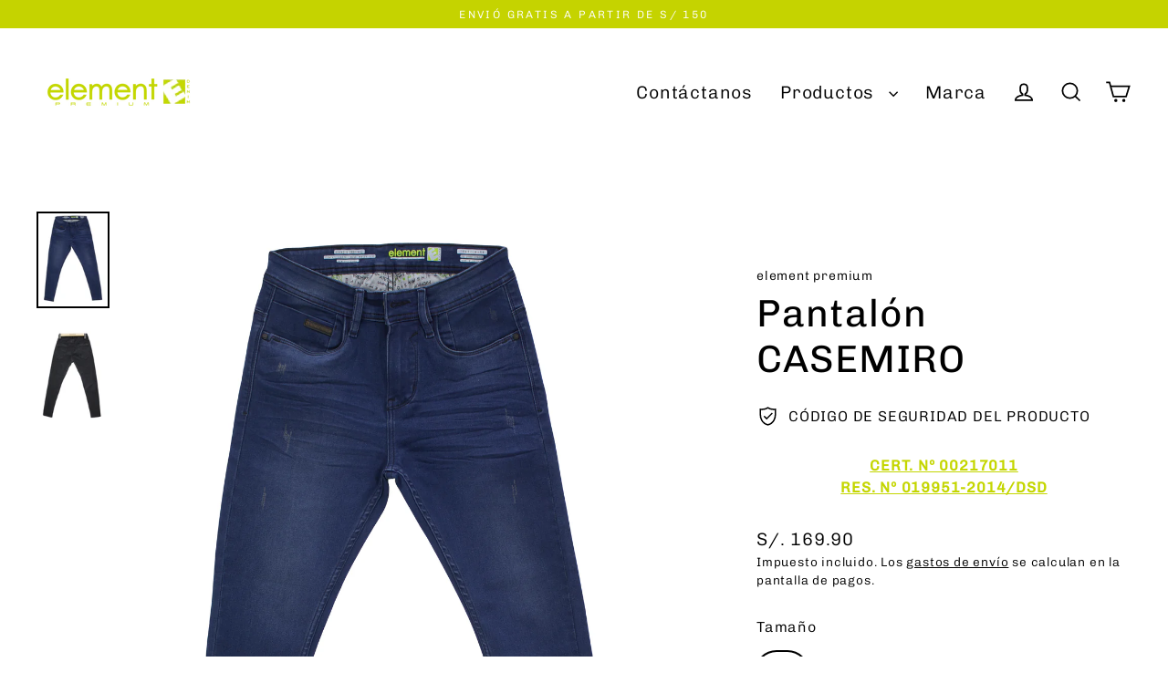

--- FILE ---
content_type: text/html; charset=utf-8
request_url: https://elementpremiumperu.com/products/casemiro
body_size: 19336
content:
<!doctype html>
<html class="no-js" lang="es" dir="ltr">
<head>
  <meta charset="utf-8">
  <meta http-equiv="X-UA-Compatible" content="IE=edge">
  <meta name="viewport" content="width=device-width,initial-scale=1">
  <meta name="theme-color" content="#c5d300">
  <link rel="canonical" href="https://elementpremiumperu.com/products/casemiro">
  <link rel="preconnect" href="https://cdn.shopify.com" crossorigin>
  <link rel="preconnect" href="https://fonts.shopifycdn.com" crossorigin>
  <link rel="dns-prefetch" href="https://productreviews.shopifycdn.com">
  <link rel="dns-prefetch" href="https://ajax.googleapis.com">
  <link rel="dns-prefetch" href="https://maps.googleapis.com">
  <link rel="dns-prefetch" href="https://maps.gstatic.com"><title>Pantalón CASEMIRO
&ndash; element premium
</title>
<meta name="description" content="CERT. Nº 00217011 RES. Nº 019951-2014/DSD PRODUCTO -Pantalón Denim, una apariencia Elegante con tu toque de juventud. Corte ajustado. Bragueta de Cremallera. Perfecto para usar de diario. Bolsillo Parche. Combina para cualquier estilo de vestir. Entalle Semi Pitillo MARCA Element Premium, fabricantes, distribuidores y "><meta property="og:site_name" content="element premium">
  <meta property="og:url" content="https://elementpremiumperu.com/products/casemiro">
  <meta property="og:title" content="Pantalón CASEMIRO">
  <meta property="og:type" content="product">
  <meta property="og:description" content="CERT. Nº 00217011 RES. Nº 019951-2014/DSD PRODUCTO -Pantalón Denim, una apariencia Elegante con tu toque de juventud. Corte ajustado. Bragueta de Cremallera. Perfecto para usar de diario. Bolsillo Parche. Combina para cualquier estilo de vestir. Entalle Semi Pitillo MARCA Element Premium, fabricantes, distribuidores y "><meta property="og:image" content="http://elementpremiumperu.com/cdn/shop/products/11_82af6530-8100-459b-88cf-13833f4973e8_1200x1200.jpg?v=1672154320"><meta property="og:image" content="http://elementpremiumperu.com/cdn/shop/products/22_b4181ac3-949e-4b10-97cf-083c0594be78_1200x1200.jpg?v=1672154320">
  <meta property="og:image:secure_url" content="https://elementpremiumperu.com/cdn/shop/products/11_82af6530-8100-459b-88cf-13833f4973e8_1200x1200.jpg?v=1672154320"><meta property="og:image:secure_url" content="https://elementpremiumperu.com/cdn/shop/products/22_b4181ac3-949e-4b10-97cf-083c0594be78_1200x1200.jpg?v=1672154320">
  <meta name="twitter:site" content="@">
  <meta name="twitter:card" content="summary_large_image">
  <meta name="twitter:title" content="Pantalón CASEMIRO">
  <meta name="twitter:description" content="CERT. Nº 00217011 RES. Nº 019951-2014/DSD PRODUCTO -Pantalón Denim, una apariencia Elegante con tu toque de juventud. Corte ajustado. Bragueta de Cremallera. Perfecto para usar de diario. Bolsillo Parche. Combina para cualquier estilo de vestir. Entalle Semi Pitillo MARCA Element Premium, fabricantes, distribuidores y ">
<script>window.performance && window.performance.mark && window.performance.mark('shopify.content_for_header.start');</script><meta name="facebook-domain-verification" content="z9y1olbl535h9yymszjx217tra91lw">
<meta name="facebook-domain-verification" content="9bt9jaxzfjcsykg4klpn8qtut44eko">
<meta name="facebook-domain-verification" content="ur9t0ll3x5yd8xooxs07q295k33d6v">
<meta id="shopify-digital-wallet" name="shopify-digital-wallet" content="/27728150616/digital_wallets/dialog">
<link rel="alternate" type="application/json+oembed" href="https://elementpremiumperu.com/products/casemiro.oembed">
<script async="async" src="/checkouts/internal/preloads.js?locale=es-PE"></script>
<script id="shopify-features" type="application/json">{"accessToken":"f31d3547e475f3dc27148e28920725f3","betas":["rich-media-storefront-analytics"],"domain":"elementpremiumperu.com","predictiveSearch":true,"shopId":27728150616,"locale":"es"}</script>
<script>var Shopify = Shopify || {};
Shopify.shop = "element-premium-e.myshopify.com";
Shopify.locale = "es";
Shopify.currency = {"active":"PEN","rate":"1.0"};
Shopify.country = "PE";
Shopify.theme = {"name":"Copia actualizada de Version 2.0","id":168313061652,"schema_name":"Streamline","schema_version":"6.4.1","theme_store_id":872,"role":"main"};
Shopify.theme.handle = "null";
Shopify.theme.style = {"id":null,"handle":null};
Shopify.cdnHost = "elementpremiumperu.com/cdn";
Shopify.routes = Shopify.routes || {};
Shopify.routes.root = "/";</script>
<script type="module">!function(o){(o.Shopify=o.Shopify||{}).modules=!0}(window);</script>
<script>!function(o){function n(){var o=[];function n(){o.push(Array.prototype.slice.apply(arguments))}return n.q=o,n}var t=o.Shopify=o.Shopify||{};t.loadFeatures=n(),t.autoloadFeatures=n()}(window);</script>
<script id="shop-js-analytics" type="application/json">{"pageType":"product"}</script>
<script defer="defer" async type="module" src="//elementpremiumperu.com/cdn/shopifycloud/shop-js/modules/v2/client.init-shop-cart-sync_BSQ69bm3.es.esm.js"></script>
<script defer="defer" async type="module" src="//elementpremiumperu.com/cdn/shopifycloud/shop-js/modules/v2/chunk.common_CIqZBrE6.esm.js"></script>
<script type="module">
  await import("//elementpremiumperu.com/cdn/shopifycloud/shop-js/modules/v2/client.init-shop-cart-sync_BSQ69bm3.es.esm.js");
await import("//elementpremiumperu.com/cdn/shopifycloud/shop-js/modules/v2/chunk.common_CIqZBrE6.esm.js");

  window.Shopify.SignInWithShop?.initShopCartSync?.({"fedCMEnabled":true,"windoidEnabled":true});

</script>
<script id="__st">var __st={"a":27728150616,"offset":-18000,"reqid":"6047165d-ce0a-4848-b300-ae57391ad1dc-1768882718","pageurl":"elementpremiumperu.com\/products\/casemiro","u":"a3d058411284","p":"product","rtyp":"product","rid":8055271850260};</script>
<script>window.ShopifyPaypalV4VisibilityTracking = true;</script>
<script id="form-persister">!function(){'use strict';const t='contact',e='new_comment',n=[[t,t],['blogs',e],['comments',e],[t,'customer']],o='password',r='form_key',c=['recaptcha-v3-token','g-recaptcha-response','h-captcha-response',o],s=()=>{try{return window.sessionStorage}catch{return}},i='__shopify_v',u=t=>t.elements[r],a=function(){const t=[...n].map((([t,e])=>`form[action*='/${t}']:not([data-nocaptcha='true']) input[name='form_type'][value='${e}']`)).join(',');var e;return e=t,()=>e?[...document.querySelectorAll(e)].map((t=>t.form)):[]}();function m(t){const e=u(t);a().includes(t)&&(!e||!e.value)&&function(t){try{if(!s())return;!function(t){const e=s();if(!e)return;const n=u(t);if(!n)return;const o=n.value;o&&e.removeItem(o)}(t);const e=Array.from(Array(32),(()=>Math.random().toString(36)[2])).join('');!function(t,e){u(t)||t.append(Object.assign(document.createElement('input'),{type:'hidden',name:r})),t.elements[r].value=e}(t,e),function(t,e){const n=s();if(!n)return;const r=[...t.querySelectorAll(`input[type='${o}']`)].map((({name:t})=>t)),u=[...c,...r],a={};for(const[o,c]of new FormData(t).entries())u.includes(o)||(a[o]=c);n.setItem(e,JSON.stringify({[i]:1,action:t.action,data:a}))}(t,e)}catch(e){console.error('failed to persist form',e)}}(t)}const f=t=>{if('true'===t.dataset.persistBound)return;const e=function(t,e){const n=function(t){return'function'==typeof t.submit?t.submit:HTMLFormElement.prototype.submit}(t).bind(t);return function(){let t;return()=>{t||(t=!0,(()=>{try{e(),n()}catch(t){(t=>{console.error('form submit failed',t)})(t)}})(),setTimeout((()=>t=!1),250))}}()}(t,(()=>{m(t)}));!function(t,e){if('function'==typeof t.submit&&'function'==typeof e)try{t.submit=e}catch{}}(t,e),t.addEventListener('submit',(t=>{t.preventDefault(),e()})),t.dataset.persistBound='true'};!function(){function t(t){const e=(t=>{const e=t.target;return e instanceof HTMLFormElement?e:e&&e.form})(t);e&&m(e)}document.addEventListener('submit',t),document.addEventListener('DOMContentLoaded',(()=>{const e=a();for(const t of e)f(t);var n;n=document.body,new window.MutationObserver((t=>{for(const e of t)if('childList'===e.type&&e.addedNodes.length)for(const t of e.addedNodes)1===t.nodeType&&'FORM'===t.tagName&&a().includes(t)&&f(t)})).observe(n,{childList:!0,subtree:!0,attributes:!1}),document.removeEventListener('submit',t)}))}()}();</script>
<script integrity="sha256-4kQ18oKyAcykRKYeNunJcIwy7WH5gtpwJnB7kiuLZ1E=" data-source-attribution="shopify.loadfeatures" defer="defer" src="//elementpremiumperu.com/cdn/shopifycloud/storefront/assets/storefront/load_feature-a0a9edcb.js" crossorigin="anonymous"></script>
<script data-source-attribution="shopify.dynamic_checkout.dynamic.init">var Shopify=Shopify||{};Shopify.PaymentButton=Shopify.PaymentButton||{isStorefrontPortableWallets:!0,init:function(){window.Shopify.PaymentButton.init=function(){};var t=document.createElement("script");t.src="https://elementpremiumperu.com/cdn/shopifycloud/portable-wallets/latest/portable-wallets.es.js",t.type="module",document.head.appendChild(t)}};
</script>
<script data-source-attribution="shopify.dynamic_checkout.buyer_consent">
  function portableWalletsHideBuyerConsent(e){var t=document.getElementById("shopify-buyer-consent"),n=document.getElementById("shopify-subscription-policy-button");t&&n&&(t.classList.add("hidden"),t.setAttribute("aria-hidden","true"),n.removeEventListener("click",e))}function portableWalletsShowBuyerConsent(e){var t=document.getElementById("shopify-buyer-consent"),n=document.getElementById("shopify-subscription-policy-button");t&&n&&(t.classList.remove("hidden"),t.removeAttribute("aria-hidden"),n.addEventListener("click",e))}window.Shopify?.PaymentButton&&(window.Shopify.PaymentButton.hideBuyerConsent=portableWalletsHideBuyerConsent,window.Shopify.PaymentButton.showBuyerConsent=portableWalletsShowBuyerConsent);
</script>
<script>
  function portableWalletsCleanup(e){e&&e.src&&console.error("Failed to load portable wallets script "+e.src);var t=document.querySelectorAll("shopify-accelerated-checkout .shopify-payment-button__skeleton, shopify-accelerated-checkout-cart .wallet-cart-button__skeleton"),e=document.getElementById("shopify-buyer-consent");for(let e=0;e<t.length;e++)t[e].remove();e&&e.remove()}function portableWalletsNotLoadedAsModule(e){e instanceof ErrorEvent&&"string"==typeof e.message&&e.message.includes("import.meta")&&"string"==typeof e.filename&&e.filename.includes("portable-wallets")&&(window.removeEventListener("error",portableWalletsNotLoadedAsModule),window.Shopify.PaymentButton.failedToLoad=e,"loading"===document.readyState?document.addEventListener("DOMContentLoaded",window.Shopify.PaymentButton.init):window.Shopify.PaymentButton.init())}window.addEventListener("error",portableWalletsNotLoadedAsModule);
</script>

<script type="module" src="https://elementpremiumperu.com/cdn/shopifycloud/portable-wallets/latest/portable-wallets.es.js" onError="portableWalletsCleanup(this)" crossorigin="anonymous"></script>
<script nomodule>
  document.addEventListener("DOMContentLoaded", portableWalletsCleanup);
</script>

<link id="shopify-accelerated-checkout-styles" rel="stylesheet" media="screen" href="https://elementpremiumperu.com/cdn/shopifycloud/portable-wallets/latest/accelerated-checkout-backwards-compat.css" crossorigin="anonymous">
<style id="shopify-accelerated-checkout-cart">
        #shopify-buyer-consent {
  margin-top: 1em;
  display: inline-block;
  width: 100%;
}

#shopify-buyer-consent.hidden {
  display: none;
}

#shopify-subscription-policy-button {
  background: none;
  border: none;
  padding: 0;
  text-decoration: underline;
  font-size: inherit;
  cursor: pointer;
}

#shopify-subscription-policy-button::before {
  box-shadow: none;
}

      </style>

<script>window.performance && window.performance.mark && window.performance.mark('shopify.content_for_header.end');</script>

  <script>
    var theme = {
      stylesheet: "//elementpremiumperu.com/cdn/shop/t/10/assets/theme.css?v=47453640958440484551715696668",
      template: "product",
      routes: {
        home: "/",
        cart: "/cart.js",
        cartPage: "/cart",
        cartAdd: "/cart/add.js",
        cartChange: "/cart/change.js",
        predictiveSearch: "/search/suggest"
      },
      strings: {
        addToCart: "Agregar al carrito",
        soldOut: "Agotado",
        unavailable: "No disponible",
        regularPrice: "Precio habitual",
        salePrice: "Precio de oferta",
        inStockLabel: "En stock",
        oneStockLabel: "",
        otherStockLabel: "",
        willNotShipUntil: "Será enviado después [date]",
        willBeInStockAfter: "Estará disponible después [date]",
        waitingForStock: "Pedido pendiente, envío pronto",
        cartItems: "[count] artículos",
        cartConfirmDelete: "¿Está seguro de que desea eliminar este artículo?",
        cartTermsConfirmation: "Debe aceptar los términos y condiciones de venta para pagar",
        maxQuantity: "Solo puedes tener [quantity] de [title] en tu carrito."
      },
      settings: {
        cartType: "page",
        isCustomerTemplate: false,
        moneyFormat: "S\/. {{amount}}",
        quickView: true,
        hoverProductGrid: true,
        themeName: 'Streamline',
        themeVersion: "6.4.1",
        predictiveSearchType: "product,article",
      }
    };

    document.documentElement.className = document.documentElement.className.replace('no-js', 'js');
  </script><style data-shopify>:root {
    --typeHeaderPrimary: Chivo;
    --typeHeaderFallback: sans-serif;
    --typeHeaderSize: 42px;
    --typeHeaderStyle: normal;
    --typeHeaderWeight: 400;
    --typeHeaderLineHeight: 1.2;
    --typeHeaderSpacing: 0.025em;

    --typeBasePrimary:Chivo;
    --typeBaseFallback:sans-serif;
    --typeBaseSize: 16px;
    --typeBaseWeight: 300;
    --typeBaseStyle: normal;
    --typeBaseSpacing: 0.05em;
    --typeBaseLineHeight: 1.5;

    
      --buttonRadius: 35px;
    

    --iconWeight: 4px;
    --iconLinecaps: miter;
  }

  

  .hero {
    background-image: linear-gradient(100deg, #000000 40%, #212121 63%, #000000 79%);
  }

  .placeholder-content,
  .image-wrap,
  .skrim__link,
  .pswp__img--placeholder {
    background-image: linear-gradient(100deg, #ffffff 40%, #f7f7f7 63%, #ffffff 79%);
  }</style><style>
  @font-face {
  font-family: Chivo;
  font-weight: 400;
  font-style: normal;
  font-display: swap;
  src: url("//elementpremiumperu.com/cdn/fonts/chivo/chivo_n4.059fadbbf52d9f02350103459eb216e4b24c4661.woff2") format("woff2"),
       url("//elementpremiumperu.com/cdn/fonts/chivo/chivo_n4.f2f8fca8b7ff9f510fa7f09ffe5448b3504bccf5.woff") format("woff");
}

  @font-face {
  font-family: Chivo;
  font-weight: 300;
  font-style: normal;
  font-display: swap;
  src: url("//elementpremiumperu.com/cdn/fonts/chivo/chivo_n3.fb80e941232f42a4b64ce71a8ad813487784f757.woff2") format("woff2"),
       url("//elementpremiumperu.com/cdn/fonts/chivo/chivo_n3.05c5a348a26f1fd08229cb0855e7fb0194cc54c0.woff") format("woff");
}


  @font-face {
  font-family: Chivo;
  font-weight: 400;
  font-style: normal;
  font-display: swap;
  src: url("//elementpremiumperu.com/cdn/fonts/chivo/chivo_n4.059fadbbf52d9f02350103459eb216e4b24c4661.woff2") format("woff2"),
       url("//elementpremiumperu.com/cdn/fonts/chivo/chivo_n4.f2f8fca8b7ff9f510fa7f09ffe5448b3504bccf5.woff") format("woff");
}

  @font-face {
  font-family: Chivo;
  font-weight: 300;
  font-style: italic;
  font-display: swap;
  src: url("//elementpremiumperu.com/cdn/fonts/chivo/chivo_i3.35d3c2981cb4a567452b12835e97013d5d7c7f9d.woff2") format("woff2"),
       url("//elementpremiumperu.com/cdn/fonts/chivo/chivo_i3.d61a5af1ed21d50ee061ffa989d305b1719ff641.woff") format("woff");
}

  @font-face {
  font-family: Chivo;
  font-weight: 400;
  font-style: italic;
  font-display: swap;
  src: url("//elementpremiumperu.com/cdn/fonts/chivo/chivo_i4.95e9c0ba514943a715970b2897b31bdfdc9132b8.woff2") format("woff2"),
       url("//elementpremiumperu.com/cdn/fonts/chivo/chivo_i4.31da6515f3970f86ac14321ace1609bd161f315f.woff") format("woff");
}


  body,
  input,
  textarea,
  button,
  select {
    -webkit-font-smoothing: antialiased;
    -webkit-text-size-adjust: 100%;
    text-rendering: optimizeSpeed;
    font-family: var(--typeBasePrimary), var(--typeBaseFallback);
    font-size: calc(var(--typeBaseSize) * 0.85);
    font-weight: var(--typeBaseWeight);
    font-style: var(--typeBaseStyle);
    letter-spacing: var(--typeBaseSpacing);
    line-height: var(--typeBaseLineHeight);
  }

  @media only screen and (min-width: 769px) {
    body,
    input,
    textarea,
    button,
    select {
      font-size: var(--typeBaseSize);
    }
  }

  .page-container,
  .overscroll-loader {
    display: none;
  }

  h1, .h1,
  h3, .h3,
  h4, .h4,
  h5, .h5,
  h6, .h6,
  .section-header__title {
    font-family: var(--typeHeaderPrimary), var(--typeHeaderFallback);
    font-weight: var(--typeHeaderWeight);
    font-style: normal;
    letter-spacing: var(--typeHeaderSpacing);
    line-height: var(--typeHeaderLineHeight);
    word-break: break-word;

    
  }

  h2, .h2 {
    font-family: var(--typeBasePrimary), var(--typeBaseFallback);
    font-weight: var(--typeBaseWeight);
    letter-spacing: var(--typeBaseSpacing);
    line-height: var(--typeBaseLineHeight);
  }

  
  @keyframes pulse-fade {
    0% {
      opacity: 0;
    }
    50% {
      opacity: 1;
    }
    100% {
      opacity: 0;
    }
  }

  .splash-screen {
    box-sizing: border-box;
    display: flex;
    position: fixed;
    left: 0;
    top: 0;
    right: 0;
    bottom: 0;
    align-items: center;
    justify-content: center;
    z-index: 10001;
    background-color: #ffffff;
  }

  .splash-screen__loader {
    max-width: 100px;
  }

  @media only screen and (min-width: 769px) {
    .splash-screen__loader {
      max-width: 100px;
    }
  }

  .splash-screen img {
    display: block;
    max-width: 100%;
    border: 0 none;
    height: auto;
    animation: pulse-fade 0.4s infinite linear;
  }

  .loader-text {
    letter-spacing: 0.2em;
    font-size: 1.5em;
    text-transform: uppercase;
    animation: pulse-fade 0.4s infinite linear;
  }

  .loader-logo {
    display: none;
    position: fixed;
    left: 0;
    top: 0;
    right: 0;
    bottom: 0;
    align-items: center;
    justify-content: center;
    background-color: #ffffff;
    z-index: 6000;
  }

  .loader-logo__img {
    display: block;
  }

  .transition-body {
    opacity: 0;
  }

  .btn--loading span:after {
    content: "Cargando";
  }
</style>
<link href="//elementpremiumperu.com/cdn/shop/t/10/assets/theme.css?v=47453640958440484551715696668" rel="stylesheet" type="text/css" media="all" />
<script src="//elementpremiumperu.com/cdn/shop/t/10/assets/vendor-v6.js" defer="defer"></script>
  <script src="//elementpremiumperu.com/cdn/shop/t/10/assets/theme.js?v=178449868439768990821715696652" defer="defer"></script>
<link href="https://monorail-edge.shopifysvc.com" rel="dns-prefetch">
<script>(function(){if ("sendBeacon" in navigator && "performance" in window) {try {var session_token_from_headers = performance.getEntriesByType('navigation')[0].serverTiming.find(x => x.name == '_s').description;} catch {var session_token_from_headers = undefined;}var session_cookie_matches = document.cookie.match(/_shopify_s=([^;]*)/);var session_token_from_cookie = session_cookie_matches && session_cookie_matches.length === 2 ? session_cookie_matches[1] : "";var session_token = session_token_from_headers || session_token_from_cookie || "";function handle_abandonment_event(e) {var entries = performance.getEntries().filter(function(entry) {return /monorail-edge.shopifysvc.com/.test(entry.name);});if (!window.abandonment_tracked && entries.length === 0) {window.abandonment_tracked = true;var currentMs = Date.now();var navigation_start = performance.timing.navigationStart;var payload = {shop_id: 27728150616,url: window.location.href,navigation_start,duration: currentMs - navigation_start,session_token,page_type: "product"};window.navigator.sendBeacon("https://monorail-edge.shopifysvc.com/v1/produce", JSON.stringify({schema_id: "online_store_buyer_site_abandonment/1.1",payload: payload,metadata: {event_created_at_ms: currentMs,event_sent_at_ms: currentMs}}));}}window.addEventListener('pagehide', handle_abandonment_event);}}());</script>
<script id="web-pixels-manager-setup">(function e(e,d,r,n,o){if(void 0===o&&(o={}),!Boolean(null===(a=null===(i=window.Shopify)||void 0===i?void 0:i.analytics)||void 0===a?void 0:a.replayQueue)){var i,a;window.Shopify=window.Shopify||{};var t=window.Shopify;t.analytics=t.analytics||{};var s=t.analytics;s.replayQueue=[],s.publish=function(e,d,r){return s.replayQueue.push([e,d,r]),!0};try{self.performance.mark("wpm:start")}catch(e){}var l=function(){var e={modern:/Edge?\/(1{2}[4-9]|1[2-9]\d|[2-9]\d{2}|\d{4,})\.\d+(\.\d+|)|Firefox\/(1{2}[4-9]|1[2-9]\d|[2-9]\d{2}|\d{4,})\.\d+(\.\d+|)|Chrom(ium|e)\/(9{2}|\d{3,})\.\d+(\.\d+|)|(Maci|X1{2}).+ Version\/(15\.\d+|(1[6-9]|[2-9]\d|\d{3,})\.\d+)([,.]\d+|)( \(\w+\)|)( Mobile\/\w+|) Safari\/|Chrome.+OPR\/(9{2}|\d{3,})\.\d+\.\d+|(CPU[ +]OS|iPhone[ +]OS|CPU[ +]iPhone|CPU IPhone OS|CPU iPad OS)[ +]+(15[._]\d+|(1[6-9]|[2-9]\d|\d{3,})[._]\d+)([._]\d+|)|Android:?[ /-](13[3-9]|1[4-9]\d|[2-9]\d{2}|\d{4,})(\.\d+|)(\.\d+|)|Android.+Firefox\/(13[5-9]|1[4-9]\d|[2-9]\d{2}|\d{4,})\.\d+(\.\d+|)|Android.+Chrom(ium|e)\/(13[3-9]|1[4-9]\d|[2-9]\d{2}|\d{4,})\.\d+(\.\d+|)|SamsungBrowser\/([2-9]\d|\d{3,})\.\d+/,legacy:/Edge?\/(1[6-9]|[2-9]\d|\d{3,})\.\d+(\.\d+|)|Firefox\/(5[4-9]|[6-9]\d|\d{3,})\.\d+(\.\d+|)|Chrom(ium|e)\/(5[1-9]|[6-9]\d|\d{3,})\.\d+(\.\d+|)([\d.]+$|.*Safari\/(?![\d.]+ Edge\/[\d.]+$))|(Maci|X1{2}).+ Version\/(10\.\d+|(1[1-9]|[2-9]\d|\d{3,})\.\d+)([,.]\d+|)( \(\w+\)|)( Mobile\/\w+|) Safari\/|Chrome.+OPR\/(3[89]|[4-9]\d|\d{3,})\.\d+\.\d+|(CPU[ +]OS|iPhone[ +]OS|CPU[ +]iPhone|CPU IPhone OS|CPU iPad OS)[ +]+(10[._]\d+|(1[1-9]|[2-9]\d|\d{3,})[._]\d+)([._]\d+|)|Android:?[ /-](13[3-9]|1[4-9]\d|[2-9]\d{2}|\d{4,})(\.\d+|)(\.\d+|)|Mobile Safari.+OPR\/([89]\d|\d{3,})\.\d+\.\d+|Android.+Firefox\/(13[5-9]|1[4-9]\d|[2-9]\d{2}|\d{4,})\.\d+(\.\d+|)|Android.+Chrom(ium|e)\/(13[3-9]|1[4-9]\d|[2-9]\d{2}|\d{4,})\.\d+(\.\d+|)|Android.+(UC? ?Browser|UCWEB|U3)[ /]?(15\.([5-9]|\d{2,})|(1[6-9]|[2-9]\d|\d{3,})\.\d+)\.\d+|SamsungBrowser\/(5\.\d+|([6-9]|\d{2,})\.\d+)|Android.+MQ{2}Browser\/(14(\.(9|\d{2,})|)|(1[5-9]|[2-9]\d|\d{3,})(\.\d+|))(\.\d+|)|K[Aa][Ii]OS\/(3\.\d+|([4-9]|\d{2,})\.\d+)(\.\d+|)/},d=e.modern,r=e.legacy,n=navigator.userAgent;return n.match(d)?"modern":n.match(r)?"legacy":"unknown"}(),u="modern"===l?"modern":"legacy",c=(null!=n?n:{modern:"",legacy:""})[u],f=function(e){return[e.baseUrl,"/wpm","/b",e.hashVersion,"modern"===e.buildTarget?"m":"l",".js"].join("")}({baseUrl:d,hashVersion:r,buildTarget:u}),m=function(e){var d=e.version,r=e.bundleTarget,n=e.surface,o=e.pageUrl,i=e.monorailEndpoint;return{emit:function(e){var a=e.status,t=e.errorMsg,s=(new Date).getTime(),l=JSON.stringify({metadata:{event_sent_at_ms:s},events:[{schema_id:"web_pixels_manager_load/3.1",payload:{version:d,bundle_target:r,page_url:o,status:a,surface:n,error_msg:t},metadata:{event_created_at_ms:s}}]});if(!i)return console&&console.warn&&console.warn("[Web Pixels Manager] No Monorail endpoint provided, skipping logging."),!1;try{return self.navigator.sendBeacon.bind(self.navigator)(i,l)}catch(e){}var u=new XMLHttpRequest;try{return u.open("POST",i,!0),u.setRequestHeader("Content-Type","text/plain"),u.send(l),!0}catch(e){return console&&console.warn&&console.warn("[Web Pixels Manager] Got an unhandled error while logging to Monorail."),!1}}}}({version:r,bundleTarget:l,surface:e.surface,pageUrl:self.location.href,monorailEndpoint:e.monorailEndpoint});try{o.browserTarget=l,function(e){var d=e.src,r=e.async,n=void 0===r||r,o=e.onload,i=e.onerror,a=e.sri,t=e.scriptDataAttributes,s=void 0===t?{}:t,l=document.createElement("script"),u=document.querySelector("head"),c=document.querySelector("body");if(l.async=n,l.src=d,a&&(l.integrity=a,l.crossOrigin="anonymous"),s)for(var f in s)if(Object.prototype.hasOwnProperty.call(s,f))try{l.dataset[f]=s[f]}catch(e){}if(o&&l.addEventListener("load",o),i&&l.addEventListener("error",i),u)u.appendChild(l);else{if(!c)throw new Error("Did not find a head or body element to append the script");c.appendChild(l)}}({src:f,async:!0,onload:function(){if(!function(){var e,d;return Boolean(null===(d=null===(e=window.Shopify)||void 0===e?void 0:e.analytics)||void 0===d?void 0:d.initialized)}()){var d=window.webPixelsManager.init(e)||void 0;if(d){var r=window.Shopify.analytics;r.replayQueue.forEach((function(e){var r=e[0],n=e[1],o=e[2];d.publishCustomEvent(r,n,o)})),r.replayQueue=[],r.publish=d.publishCustomEvent,r.visitor=d.visitor,r.initialized=!0}}},onerror:function(){return m.emit({status:"failed",errorMsg:"".concat(f," has failed to load")})},sri:function(e){var d=/^sha384-[A-Za-z0-9+/=]+$/;return"string"==typeof e&&d.test(e)}(c)?c:"",scriptDataAttributes:o}),m.emit({status:"loading"})}catch(e){m.emit({status:"failed",errorMsg:(null==e?void 0:e.message)||"Unknown error"})}}})({shopId: 27728150616,storefrontBaseUrl: "https://elementpremiumperu.com",extensionsBaseUrl: "https://extensions.shopifycdn.com/cdn/shopifycloud/web-pixels-manager",monorailEndpoint: "https://monorail-edge.shopifysvc.com/unstable/produce_batch",surface: "storefront-renderer",enabledBetaFlags: ["2dca8a86"],webPixelsConfigList: [{"id":"270598420","configuration":"{\"pixel_id\":\"554734722787543\",\"pixel_type\":\"facebook_pixel\",\"metaapp_system_user_token\":\"-\"}","eventPayloadVersion":"v1","runtimeContext":"OPEN","scriptVersion":"ca16bc87fe92b6042fbaa3acc2fbdaa6","type":"APP","apiClientId":2329312,"privacyPurposes":["ANALYTICS","MARKETING","SALE_OF_DATA"],"dataSharingAdjustments":{"protectedCustomerApprovalScopes":["read_customer_address","read_customer_email","read_customer_name","read_customer_personal_data","read_customer_phone"]}},{"id":"143622420","eventPayloadVersion":"v1","runtimeContext":"LAX","scriptVersion":"1","type":"CUSTOM","privacyPurposes":["ANALYTICS"],"name":"Google Analytics tag (migrated)"},{"id":"shopify-app-pixel","configuration":"{}","eventPayloadVersion":"v1","runtimeContext":"STRICT","scriptVersion":"0450","apiClientId":"shopify-pixel","type":"APP","privacyPurposes":["ANALYTICS","MARKETING"]},{"id":"shopify-custom-pixel","eventPayloadVersion":"v1","runtimeContext":"LAX","scriptVersion":"0450","apiClientId":"shopify-pixel","type":"CUSTOM","privacyPurposes":["ANALYTICS","MARKETING"]}],isMerchantRequest: false,initData: {"shop":{"name":"element premium","paymentSettings":{"currencyCode":"PEN"},"myshopifyDomain":"element-premium-e.myshopify.com","countryCode":"PE","storefrontUrl":"https:\/\/elementpremiumperu.com"},"customer":null,"cart":null,"checkout":null,"productVariants":[{"price":{"amount":169.9,"currencyCode":"PEN"},"product":{"title":"Pantalón CASEMIRO","vendor":"element premium","id":"8055271850260","untranslatedTitle":"Pantalón CASEMIRO","url":"\/products\/casemiro","type":""},"id":"44244566835476","image":{"src":"\/\/elementpremiumperu.com\/cdn\/shop\/products\/11_82af6530-8100-459b-88cf-13833f4973e8.jpg?v=1672154320"},"sku":"","title":"28 \/ Azul Acero","untranslatedTitle":"28 \/ Azul Acero"},{"price":{"amount":169.9,"currencyCode":"PEN"},"product":{"title":"Pantalón CASEMIRO","vendor":"element premium","id":"8055271850260","untranslatedTitle":"Pantalón CASEMIRO","url":"\/products\/casemiro","type":""},"id":"44244566868244","image":{"src":"\/\/elementpremiumperu.com\/cdn\/shop\/products\/11_82af6530-8100-459b-88cf-13833f4973e8.jpg?v=1672154320"},"sku":"","title":"28 \/ Carbon","untranslatedTitle":"28 \/ Carbon"},{"price":{"amount":169.9,"currencyCode":"PEN"},"product":{"title":"Pantalón CASEMIRO","vendor":"element premium","id":"8055271850260","untranslatedTitle":"Pantalón CASEMIRO","url":"\/products\/casemiro","type":""},"id":"44244566901012","image":{"src":"\/\/elementpremiumperu.com\/cdn\/shop\/products\/11_82af6530-8100-459b-88cf-13833f4973e8.jpg?v=1672154320"},"sku":"","title":"30 \/ Azul Acero","untranslatedTitle":"30 \/ Azul Acero"},{"price":{"amount":169.9,"currencyCode":"PEN"},"product":{"title":"Pantalón CASEMIRO","vendor":"element premium","id":"8055271850260","untranslatedTitle":"Pantalón CASEMIRO","url":"\/products\/casemiro","type":""},"id":"44244566933780","image":{"src":"\/\/elementpremiumperu.com\/cdn\/shop\/products\/11_82af6530-8100-459b-88cf-13833f4973e8.jpg?v=1672154320"},"sku":"","title":"30 \/ Carbon","untranslatedTitle":"30 \/ Carbon"},{"price":{"amount":169.9,"currencyCode":"PEN"},"product":{"title":"Pantalón CASEMIRO","vendor":"element premium","id":"8055271850260","untranslatedTitle":"Pantalón CASEMIRO","url":"\/products\/casemiro","type":""},"id":"44244566966548","image":{"src":"\/\/elementpremiumperu.com\/cdn\/shop\/products\/11_82af6530-8100-459b-88cf-13833f4973e8.jpg?v=1672154320"},"sku":"","title":"32 \/ Azul Acero","untranslatedTitle":"32 \/ Azul Acero"},{"price":{"amount":169.9,"currencyCode":"PEN"},"product":{"title":"Pantalón CASEMIRO","vendor":"element premium","id":"8055271850260","untranslatedTitle":"Pantalón CASEMIRO","url":"\/products\/casemiro","type":""},"id":"44244566999316","image":{"src":"\/\/elementpremiumperu.com\/cdn\/shop\/products\/11_82af6530-8100-459b-88cf-13833f4973e8.jpg?v=1672154320"},"sku":"","title":"32 \/ Carbon","untranslatedTitle":"32 \/ Carbon"},{"price":{"amount":169.9,"currencyCode":"PEN"},"product":{"title":"Pantalón CASEMIRO","vendor":"element premium","id":"8055271850260","untranslatedTitle":"Pantalón CASEMIRO","url":"\/products\/casemiro","type":""},"id":"44244567032084","image":{"src":"\/\/elementpremiumperu.com\/cdn\/shop\/products\/11_82af6530-8100-459b-88cf-13833f4973e8.jpg?v=1672154320"},"sku":"","title":"34 \/ Azul Acero","untranslatedTitle":"34 \/ Azul Acero"},{"price":{"amount":169.9,"currencyCode":"PEN"},"product":{"title":"Pantalón CASEMIRO","vendor":"element premium","id":"8055271850260","untranslatedTitle":"Pantalón CASEMIRO","url":"\/products\/casemiro","type":""},"id":"44244567064852","image":{"src":"\/\/elementpremiumperu.com\/cdn\/shop\/products\/11_82af6530-8100-459b-88cf-13833f4973e8.jpg?v=1672154320"},"sku":"","title":"34 \/ Carbon","untranslatedTitle":"34 \/ Carbon"}],"purchasingCompany":null},},"https://elementpremiumperu.com/cdn","fcfee988w5aeb613cpc8e4bc33m6693e112",{"modern":"","legacy":""},{"shopId":"27728150616","storefrontBaseUrl":"https:\/\/elementpremiumperu.com","extensionBaseUrl":"https:\/\/extensions.shopifycdn.com\/cdn\/shopifycloud\/web-pixels-manager","surface":"storefront-renderer","enabledBetaFlags":"[\"2dca8a86\"]","isMerchantRequest":"false","hashVersion":"fcfee988w5aeb613cpc8e4bc33m6693e112","publish":"custom","events":"[[\"page_viewed\",{}],[\"product_viewed\",{\"productVariant\":{\"price\":{\"amount\":169.9,\"currencyCode\":\"PEN\"},\"product\":{\"title\":\"Pantalón CASEMIRO\",\"vendor\":\"element premium\",\"id\":\"8055271850260\",\"untranslatedTitle\":\"Pantalón CASEMIRO\",\"url\":\"\/products\/casemiro\",\"type\":\"\"},\"id\":\"44244566835476\",\"image\":{\"src\":\"\/\/elementpremiumperu.com\/cdn\/shop\/products\/11_82af6530-8100-459b-88cf-13833f4973e8.jpg?v=1672154320\"},\"sku\":\"\",\"title\":\"28 \/ Azul Acero\",\"untranslatedTitle\":\"28 \/ Azul Acero\"}}]]"});</script><script>
  window.ShopifyAnalytics = window.ShopifyAnalytics || {};
  window.ShopifyAnalytics.meta = window.ShopifyAnalytics.meta || {};
  window.ShopifyAnalytics.meta.currency = 'PEN';
  var meta = {"product":{"id":8055271850260,"gid":"gid:\/\/shopify\/Product\/8055271850260","vendor":"element premium","type":"","handle":"casemiro","variants":[{"id":44244566835476,"price":16990,"name":"Pantalón CASEMIRO - 28 \/ Azul Acero","public_title":"28 \/ Azul Acero","sku":""},{"id":44244566868244,"price":16990,"name":"Pantalón CASEMIRO - 28 \/ Carbon","public_title":"28 \/ Carbon","sku":""},{"id":44244566901012,"price":16990,"name":"Pantalón CASEMIRO - 30 \/ Azul Acero","public_title":"30 \/ Azul Acero","sku":""},{"id":44244566933780,"price":16990,"name":"Pantalón CASEMIRO - 30 \/ Carbon","public_title":"30 \/ Carbon","sku":""},{"id":44244566966548,"price":16990,"name":"Pantalón CASEMIRO - 32 \/ Azul Acero","public_title":"32 \/ Azul Acero","sku":""},{"id":44244566999316,"price":16990,"name":"Pantalón CASEMIRO - 32 \/ Carbon","public_title":"32 \/ Carbon","sku":""},{"id":44244567032084,"price":16990,"name":"Pantalón CASEMIRO - 34 \/ Azul Acero","public_title":"34 \/ Azul Acero","sku":""},{"id":44244567064852,"price":16990,"name":"Pantalón CASEMIRO - 34 \/ Carbon","public_title":"34 \/ Carbon","sku":""}],"remote":false},"page":{"pageType":"product","resourceType":"product","resourceId":8055271850260,"requestId":"6047165d-ce0a-4848-b300-ae57391ad1dc-1768882718"}};
  for (var attr in meta) {
    window.ShopifyAnalytics.meta[attr] = meta[attr];
  }
</script>
<script class="analytics">
  (function () {
    var customDocumentWrite = function(content) {
      var jquery = null;

      if (window.jQuery) {
        jquery = window.jQuery;
      } else if (window.Checkout && window.Checkout.$) {
        jquery = window.Checkout.$;
      }

      if (jquery) {
        jquery('body').append(content);
      }
    };

    var hasLoggedConversion = function(token) {
      if (token) {
        return document.cookie.indexOf('loggedConversion=' + token) !== -1;
      }
      return false;
    }

    var setCookieIfConversion = function(token) {
      if (token) {
        var twoMonthsFromNow = new Date(Date.now());
        twoMonthsFromNow.setMonth(twoMonthsFromNow.getMonth() + 2);

        document.cookie = 'loggedConversion=' + token + '; expires=' + twoMonthsFromNow;
      }
    }

    var trekkie = window.ShopifyAnalytics.lib = window.trekkie = window.trekkie || [];
    if (trekkie.integrations) {
      return;
    }
    trekkie.methods = [
      'identify',
      'page',
      'ready',
      'track',
      'trackForm',
      'trackLink'
    ];
    trekkie.factory = function(method) {
      return function() {
        var args = Array.prototype.slice.call(arguments);
        args.unshift(method);
        trekkie.push(args);
        return trekkie;
      };
    };
    for (var i = 0; i < trekkie.methods.length; i++) {
      var key = trekkie.methods[i];
      trekkie[key] = trekkie.factory(key);
    }
    trekkie.load = function(config) {
      trekkie.config = config || {};
      trekkie.config.initialDocumentCookie = document.cookie;
      var first = document.getElementsByTagName('script')[0];
      var script = document.createElement('script');
      script.type = 'text/javascript';
      script.onerror = function(e) {
        var scriptFallback = document.createElement('script');
        scriptFallback.type = 'text/javascript';
        scriptFallback.onerror = function(error) {
                var Monorail = {
      produce: function produce(monorailDomain, schemaId, payload) {
        var currentMs = new Date().getTime();
        var event = {
          schema_id: schemaId,
          payload: payload,
          metadata: {
            event_created_at_ms: currentMs,
            event_sent_at_ms: currentMs
          }
        };
        return Monorail.sendRequest("https://" + monorailDomain + "/v1/produce", JSON.stringify(event));
      },
      sendRequest: function sendRequest(endpointUrl, payload) {
        // Try the sendBeacon API
        if (window && window.navigator && typeof window.navigator.sendBeacon === 'function' && typeof window.Blob === 'function' && !Monorail.isIos12()) {
          var blobData = new window.Blob([payload], {
            type: 'text/plain'
          });

          if (window.navigator.sendBeacon(endpointUrl, blobData)) {
            return true;
          } // sendBeacon was not successful

        } // XHR beacon

        var xhr = new XMLHttpRequest();

        try {
          xhr.open('POST', endpointUrl);
          xhr.setRequestHeader('Content-Type', 'text/plain');
          xhr.send(payload);
        } catch (e) {
          console.log(e);
        }

        return false;
      },
      isIos12: function isIos12() {
        return window.navigator.userAgent.lastIndexOf('iPhone; CPU iPhone OS 12_') !== -1 || window.navigator.userAgent.lastIndexOf('iPad; CPU OS 12_') !== -1;
      }
    };
    Monorail.produce('monorail-edge.shopifysvc.com',
      'trekkie_storefront_load_errors/1.1',
      {shop_id: 27728150616,
      theme_id: 168313061652,
      app_name: "storefront",
      context_url: window.location.href,
      source_url: "//elementpremiumperu.com/cdn/s/trekkie.storefront.cd680fe47e6c39ca5d5df5f0a32d569bc48c0f27.min.js"});

        };
        scriptFallback.async = true;
        scriptFallback.src = '//elementpremiumperu.com/cdn/s/trekkie.storefront.cd680fe47e6c39ca5d5df5f0a32d569bc48c0f27.min.js';
        first.parentNode.insertBefore(scriptFallback, first);
      };
      script.async = true;
      script.src = '//elementpremiumperu.com/cdn/s/trekkie.storefront.cd680fe47e6c39ca5d5df5f0a32d569bc48c0f27.min.js';
      first.parentNode.insertBefore(script, first);
    };
    trekkie.load(
      {"Trekkie":{"appName":"storefront","development":false,"defaultAttributes":{"shopId":27728150616,"isMerchantRequest":null,"themeId":168313061652,"themeCityHash":"9366717474977285377","contentLanguage":"es","currency":"PEN","eventMetadataId":"2528dd5c-516d-4318-8659-7be8a537da65"},"isServerSideCookieWritingEnabled":true,"monorailRegion":"shop_domain","enabledBetaFlags":["65f19447"]},"Session Attribution":{},"S2S":{"facebookCapiEnabled":true,"source":"trekkie-storefront-renderer","apiClientId":580111}}
    );

    var loaded = false;
    trekkie.ready(function() {
      if (loaded) return;
      loaded = true;

      window.ShopifyAnalytics.lib = window.trekkie;

      var originalDocumentWrite = document.write;
      document.write = customDocumentWrite;
      try { window.ShopifyAnalytics.merchantGoogleAnalytics.call(this); } catch(error) {};
      document.write = originalDocumentWrite;

      window.ShopifyAnalytics.lib.page(null,{"pageType":"product","resourceType":"product","resourceId":8055271850260,"requestId":"6047165d-ce0a-4848-b300-ae57391ad1dc-1768882718","shopifyEmitted":true});

      var match = window.location.pathname.match(/checkouts\/(.+)\/(thank_you|post_purchase)/)
      var token = match? match[1]: undefined;
      if (!hasLoggedConversion(token)) {
        setCookieIfConversion(token);
        window.ShopifyAnalytics.lib.track("Viewed Product",{"currency":"PEN","variantId":44244566835476,"productId":8055271850260,"productGid":"gid:\/\/shopify\/Product\/8055271850260","name":"Pantalón CASEMIRO - 28 \/ Azul Acero","price":"169.90","sku":"","brand":"element premium","variant":"28 \/ Azul Acero","category":"","nonInteraction":true,"remote":false},undefined,undefined,{"shopifyEmitted":true});
      window.ShopifyAnalytics.lib.track("monorail:\/\/trekkie_storefront_viewed_product\/1.1",{"currency":"PEN","variantId":44244566835476,"productId":8055271850260,"productGid":"gid:\/\/shopify\/Product\/8055271850260","name":"Pantalón CASEMIRO - 28 \/ Azul Acero","price":"169.90","sku":"","brand":"element premium","variant":"28 \/ Azul Acero","category":"","nonInteraction":true,"remote":false,"referer":"https:\/\/elementpremiumperu.com\/products\/casemiro"});
      }
    });


        var eventsListenerScript = document.createElement('script');
        eventsListenerScript.async = true;
        eventsListenerScript.src = "//elementpremiumperu.com/cdn/shopifycloud/storefront/assets/shop_events_listener-3da45d37.js";
        document.getElementsByTagName('head')[0].appendChild(eventsListenerScript);

})();</script>
  <script>
  if (!window.ga || (window.ga && typeof window.ga !== 'function')) {
    window.ga = function ga() {
      (window.ga.q = window.ga.q || []).push(arguments);
      if (window.Shopify && window.Shopify.analytics && typeof window.Shopify.analytics.publish === 'function') {
        window.Shopify.analytics.publish("ga_stub_called", {}, {sendTo: "google_osp_migration"});
      }
      console.error("Shopify's Google Analytics stub called with:", Array.from(arguments), "\nSee https://help.shopify.com/manual/promoting-marketing/pixels/pixel-migration#google for more information.");
    };
    if (window.Shopify && window.Shopify.analytics && typeof window.Shopify.analytics.publish === 'function') {
      window.Shopify.analytics.publish("ga_stub_initialized", {}, {sendTo: "google_osp_migration"});
    }
  }
</script>
<script
  defer
  src="https://elementpremiumperu.com/cdn/shopifycloud/perf-kit/shopify-perf-kit-3.0.4.min.js"
  data-application="storefront-renderer"
  data-shop-id="27728150616"
  data-render-region="gcp-us-central1"
  data-page-type="product"
  data-theme-instance-id="168313061652"
  data-theme-name="Streamline"
  data-theme-version="6.4.1"
  data-monorail-region="shop_domain"
  data-resource-timing-sampling-rate="10"
  data-shs="true"
  data-shs-beacon="true"
  data-shs-export-with-fetch="true"
  data-shs-logs-sample-rate="1"
  data-shs-beacon-endpoint="https://elementpremiumperu.com/api/collect"
></script>
</head>

<body class="template-product" ontouchstart="return true;" data-transitions="true" data-animate_underlines="true" data-animate_images="true" data-button_style="round" data-type_product_capitalize="false" data-type_header_capitalize="false" data-product_image_scatter="false" data-button_type_style="normal">
  <div id="OverscrollLoader" class="overscroll-loader" aria-hidden="true">
    <svg aria-hidden="true" focusable="false" role="presentation" class="icon icon--full-color icon-loader--full-color"><path class="icon-loader__close" d="m19 17.61 27.12 27.13m0-27.12L19 44.74"/><path class="icon-loader__path" d="M40 90a40 40 0 1 1 20 0"/></svg>
  </div>

  <div class="root"><script>window.setTimeout(function() { document.body.className += " loaded"; }, 25);</script><div class="splash-screen"><span class="loader-text">Cargando</span></div>

    <a class="in-page-link visually-hidden skip-link" href="#MainContent">Ir directamente al contenido</a>

    <div id="PageContainer" class="page-container">
      <div class="transition-body"><!-- BEGIN sections: header-group -->
<div id="shopify-section-sections--22720426836244__announcement-bar" class="shopify-section shopify-section-group-header-group"><div class="announcement announcement-bar-index-only--false">
  <div class="announcement__wrapper"><div class="announcement__text" data-text="envio-gratis-a-partir-de-s-150">
      Envió Gratis a partir de S/ 150
    </div></div>
</div>


</div><div id="shopify-section-sections--22720426836244__header" class="shopify-section shopify-section-group-header-group">
<div class="slide-nav__overflow slide-nav__overflow--thumb">
  <nav class="slide-nav__wrapper">
    <ul id="SlideNav" class="slide-nav">
      
<li class="slide-nav__item border-bottom">
          <a href="/" class="slide-nav__link">
            Inicio
          </a>
        </li><li class="slide-nav__item"><a href="/pages/contactanos" class="slide-nav__link">
              Contáctanos
            </a></li><li class="slide-nav__item"><button
              type="button"
              class="js-toggle-submenu slide-nav__link"
              data-target="tier-2-productos2"
              data-level="1"
              >
              Productos
              <span class="slide-nav__icon">
                <svg aria-hidden="true" focusable="false" role="presentation" class="icon icon-chevron-right" viewBox="0 0 284.49 498.98"><title>icon-chevron</title><path d="M35 498.98a35 35 0 0 1-24.75-59.75l189.74-189.74L10.25 59.75a35.002 35.002 0 0 1 49.5-49.5l214.49 214.49a35 35 0 0 1 0 49.5L59.75 488.73A34.89 34.89 0 0 1 35 498.98Z"/></svg>
                <span class="icon__fallback-text">Expandir menú</span>
              </span>
            </button>
            <ul
              class="slide-nav__dropdown"
              data-parent="tier-2-productos2"
              data-level="2">
              <li class="slide-nav__item border-bottom">
                <div class="slide-nav__table">
                  <div class="slide-nav__table-cell slide-nav__return">
                    <button class="js-toggle-submenu slide-nav__return-btn" type="button">
                      <svg aria-hidden="true" focusable="false" role="presentation" class="icon icon-chevron-left" viewBox="0 0 284.49 498.98"><title>icon-chevron-left</title><path d="M249.49 0a35 35 0 0 1 24.75 59.75L84.49 249.49l189.75 189.74a35.002 35.002 0 1 1-49.5 49.5L10.25 274.24a35 35 0 0 1 0-49.5L224.74 10.25A34.89 34.89 0 0 1 249.49 0Z"/></svg>
                      <span class="icon__fallback-text">Colapsar menú</span>
                    </button>
                  </div>
                  <a href="/collections/pantalon-jeans" class="slide-nav__sublist-link slide-nav__sublist-header">
                    Productos
                  </a>
                </div>
              </li><li class="slide-nav__item border-bottom"><button type="button"
                      class="js-toggle-submenu slide-nav__link slide-nav__sublist-link"
                      data-target="tier-3-jeans2">
                      Jeans
                      <span class="slide-nav__icon">
                        <svg aria-hidden="true" focusable="false" role="presentation" class="icon icon-chevron-right" viewBox="0 0 284.49 498.98"><title>icon-chevron</title><path d="M35 498.98a35 35 0 0 1-24.75-59.75l189.74-189.74L10.25 59.75a35.002 35.002 0 0 1 49.5-49.5l214.49 214.49a35 35 0 0 1 0 49.5L59.75 488.73A34.89 34.89 0 0 1 35 498.98Z"/></svg>
                        <span class="icon__fallback-text">Expandir menú</span>
                      </span>
                    </button>
                    <ul class="slide-nav__dropdown" data-parent="tier-3-jeans2" data-level="3">
                      <li class="slide-nav__item border-bottom">
                        <div class="slide-nav__table">
                          <div class="slide-nav__table-cell slide-nav__return">
                            <button type="button"
                              class="js-toggle-submenu slide-nav__return-btn"
                              data-target="tier-2-productos2">
                              <svg aria-hidden="true" focusable="false" role="presentation" class="icon icon-chevron-left" viewBox="0 0 284.49 498.98"><title>icon-chevron-left</title><path d="M249.49 0a35 35 0 0 1 24.75 59.75L84.49 249.49l189.75 189.74a35.002 35.002 0 1 1-49.5 49.5L10.25 274.24a35 35 0 0 1 0-49.5L224.74 10.25A34.89 34.89 0 0 1 249.49 0Z"/></svg>
                              <span class="icon__fallback-text">Colapsar menú</span>
                            </button>
                          </div>
                          <a href="/collections/pantalon-jeans" class="slide-nav__sublist-link slide-nav__sublist-header">
                            Jeans
                          </a>
                        </div>
                      </li><li class="slide-nav__item border-bottom">
                          <a href="/collections/pantalon-jeans/Oversize" class="slide-nav__sublist-link">
                            Oversize
                          </a>
                        </li><li class="slide-nav__item border-bottom">
                          <a href="/collections/pantalon-jeans/Semipitillo" class="slide-nav__sublist-link">
                            Semipitillo
                          </a>
                        </li><li class="slide-nav__item border-bottom">
                          <a href="/collections/pantalon-jeans/Pitillo" class="slide-nav__sublist-link">
                            Pitllo
                          </a>
                        </li><li class="slide-nav__item">
                          <a href="/collections/pantalon-jeans/Skinny" class="slide-nav__sublist-link">
                            Skinny
                          </a>
                        </li></ul></li><li class="slide-nav__item border-bottom"><a href="/collections/pantalones" class="slide-nav__sublist-link">
                      Pantalones
                    </a></li><li class="slide-nav__item border-bottom"><a href="/collections/pantalones-cargo" class="slide-nav__sublist-link">
                      Pantalones Cargo
                    </a></li><li class="slide-nav__item border-bottom"><a href="/collections/polo" class="slide-nav__sublist-link">
                      Polos
                    </a></li><li class="slide-nav__item border-bottom"><a href="/collections/short-y-bermudas" class="slide-nav__sublist-link">
                      Shorts y Bermudas
                    </a></li><li class="slide-nav__item"><a href="/collections/casacas" class="slide-nav__sublist-link">
                      Casacas
                    </a></li></ul></li><li class="slide-nav__item"><a href="/pages/marca" class="slide-nav__link">
              Marca
            </a></li><li class="slide-nav__item medium-up--hide">
          <a
            href="/account"
            class="slide-nav__link">Ingresar
</a>
        </li><li class="slide-nav__item medium-up--hide">
          <a
            href="/search"
            class="slide-nav__link js-modal-open-search-modal js-no-transition">
            Buscar
          </a>
        </li></ul>
  </nav>
</div>
<style data-shopify>.slide-nav,
  .slide-nav button {
    font-size: 28px;
  }

  
    body {
      
      padding-bottom: 148px;
    }
  

  

  
</style><div data-section-id="sections--22720426836244__header" data-section-type="header-section">
  <div
    data-header-style="button"
    class="header-wrapper">

    
<header
      class="site-header small--hide"
      data-overlay="false">
      <div class="page-width">
        <div
          class="header-layout header-layout--right header-layout--mobile-logo-only"
          data-logo-align="left-right"><div class="header-item header-item--logo"><style data-shopify>.header-item--logo,
    .header-layout--left-center .header-item--logo,
    .header-layout--left-center .header-item--icons {
      -webkit-box-flex: 0 1 140px;
      -ms-flex: 0 1 140px;
      flex: 0 1 140px;
    }

    @media only screen and (min-width: 769px) {
      .header-item--logo,
      .header-layout--left-center .header-item--logo,
      .header-layout--left-center .header-item--icons {
        -webkit-box-flex: 0 0 180px;
        -ms-flex: 0 0 180px;
        flex: 0 0 180px;
      }
    }

    .site-header__logo a {
      max-width: 140px;
    }
    .is-light .site-header__logo .logo--inverted {
      max-width: 140px;
    }

    @media only screen and (min-width: 769px) {
      .site-header__logo a {
        max-width: 180px;
      }

      .is-light .site-header__logo .logo--inverted {
        max-width: 180px;
      }

      
      .site-header--sticky .site-header__logo a {
        max-width: 135.0px;
      }
    }</style><div class="h1 site-header__logo" itemscope itemtype="http://schema.org/Organization">
    <a
      href="/"
      itemprop="url"
      class="site-header__logo-link">

      





<image-element data-aos="image-fade-in" data-aos-offset="150">


  
<img src="//elementpremiumperu.com/cdn/shop/files/Imagotipo_element_premium_m2_140522.png?v=1652550364&amp;width=360" alt="logo element premium" srcset="//elementpremiumperu.com/cdn/shop/files/Imagotipo_element_premium_m2_140522.png?v=1652550364&amp;width=180 180w, //elementpremiumperu.com/cdn/shop/files/Imagotipo_element_premium_m2_140522.png?v=1652550364&amp;width=360 360w" width="180" height="54.01538899971502" loading="eager" class="small--hide image-element" sizes="180px" itemprop="logo">
  


</image-element>




<image-element data-aos="image-fade-in" data-aos-offset="150">


  
<img src="//elementpremiumperu.com/cdn/shop/files/Imagotipo_element_premium_m2_140522.png?v=1652550364&amp;width=280" alt="logo element premium" srcset="//elementpremiumperu.com/cdn/shop/files/Imagotipo_element_premium_m2_140522.png?v=1652550364&amp;width=140 140w, //elementpremiumperu.com/cdn/shop/files/Imagotipo_element_premium_m2_140522.png?v=1652550364&amp;width=280 280w" width="140" height="42.01196922200057" loading="eager" class="medium-up--hide image-element" sizes="140px">
  


</image-element>
</a></div></div><div
              role="navigation" aria-label="Primary"
              class="header-item header-item--navigation text-right small--hide"><ul
  class="site-nav site-navigation small--hide"><li class="site-nav__item site-nav__expanded-item">

      
        <a
          href="/pages/contactanos"
          class="site-nav__link"
        >
          Contáctanos
        </a>
      

    </li><li class="site-nav__item site-nav__expanded-item site-nav--has-dropdown">

      
        <details
          id="site-nav-item--2"
          class="site-nav__details"
          data-hover="true"
        >
          <summary
            data-link="/collections/pantalon-jeans"
            aria-expanded="false"
            aria-controls="site-nav-item--2"
            class="site-nav__link site-nav__link--underline site-nav__link--has-dropdown"
          >
            Productos <svg aria-hidden="true" focusable="false" role="presentation" class="icon icon--wide icon-chevron-down" viewBox="0 0 28 16"><path d="m1.57 1.59 12.76 12.77L27.1 1.59" stroke-width="2" stroke="#000" fill="none"/></svg>
          </summary>
      
<ul class="site-nav__dropdown text-left"><li class=" site-nav__deep-dropdown-trigger">
              
                <details
                  id="site-nav-deep-item--1"
                  class="site-nav__details"
                  data-hover="true"
                >
                  <summary
                    data-link="/collections/pantalon-jeans"
                    aria-expanded="false"
                    aria-controls="site-nav-deep-item--1"
                    class="site-nav__dropdown-link site-nav__dropdown-link--second-level site-nav__dropdown-link--has-children"
                  >
                    Jeans
<svg aria-hidden="true" focusable="false" role="presentation" class="icon icon--wide icon-chevron-down" viewBox="0 0 28 16"><path d="m1.57 1.59 12.76 12.77L27.1 1.59" stroke-width="2" stroke="#000" fill="none"/></svg></summary>
              
<ul class="site-nav__deep-dropdown"><li>
                      <a href="/collections/pantalon-jeans/Oversize" class="site-nav__dropdown-link">
                        Oversize
                      </a>
                    </li><li>
                      <a href="/collections/pantalon-jeans/Semipitillo" class="site-nav__dropdown-link">
                        Semipitillo
                      </a>
                    </li><li>
                      <a href="/collections/pantalon-jeans/Pitillo" class="site-nav__dropdown-link">
                        Pitllo
                      </a>
                    </li><li>
                      <a href="/collections/pantalon-jeans/Skinny" class="site-nav__dropdown-link">
                        Skinny
                      </a>
                    </li></ul>
                </details>
              
            </li><li class="">
              
                <a href="/collections/pantalones" class="site-nav__dropdown-link site-nav__dropdown-link--second-level">
                  Pantalones
                </a>
              

            </li><li class="">
              
                <a href="/collections/pantalones-cargo" class="site-nav__dropdown-link site-nav__dropdown-link--second-level">
                  Pantalones Cargo
                </a>
              

            </li><li class="">
              
                <a href="/collections/polo" class="site-nav__dropdown-link site-nav__dropdown-link--second-level">
                  Polos
                </a>
              

            </li><li class="">
              
                <a href="/collections/short-y-bermudas" class="site-nav__dropdown-link site-nav__dropdown-link--second-level">
                  Shorts y Bermudas
                </a>
              

            </li><li class="">
              
                <a href="/collections/casacas" class="site-nav__dropdown-link site-nav__dropdown-link--second-level">
                  Casacas
                </a>
              

            </li></ul>
        </details>
      
    </li><li class="site-nav__item site-nav__expanded-item">

      
        <a
          href="/pages/marca"
          class="site-nav__link"
        >
          Marca
        </a>
      

    </li></ul>
</div>
          <div class="header-item header-item--icons small--hide"><div class="site-nav site-nav--icons">
  <div class="site-nav__icons"><a class="site-nav__link site-nav__link--icon small--hide" href="/account">
        <svg aria-hidden="true" focusable="false" role="presentation" class="icon icon-user" viewBox="0 0 64 64"><title>account</title><path d="M35 39.84v-2.53c3.3-1.91 6-6.66 6-11.41 0-7.63 0-13.82-9-13.82s-9 6.19-9 13.82c0 4.75 2.7 9.51 6 11.41v2.53c-10.18.85-18 6-18 12.16h42c0-6.19-7.82-11.31-18-12.16Z"/></svg>
        <span class="icon__fallback-text">Ingresar
</span>
      </a><a href="/search" class="site-nav__link site-nav__link--icon js-modal-open-search-modal js-no-transition">
        <svg aria-hidden="true" focusable="false" role="presentation" class="icon icon-search" viewBox="0 0 64 64"><title>icon-search</title><path d="M47.16 28.58A18.58 18.58 0 1 1 28.58 10a18.58 18.58 0 0 1 18.58 18.58ZM54 54 41.94 42"/></svg>
        <span class="icon__fallback-text">Buscar</span>
      </a><button
        type="button"
        class="site-nav__link site-nav__link--icon js-toggle-slide-nav medium-up--hide">
        <svg aria-hidden="true" focusable="false" role="presentation" class="icon icon-hamburger" viewBox="0 0 64 64"><title>icon-hamburger</title><path d="M7 15h51M7 32h43M7 49h51"/></svg>
        <svg aria-hidden="true" focusable="false" role="presentation" class="icon icon-close" viewBox="0 0 64 64"><title>icon-X</title><path d="m19 17.61 27.12 27.13m0-27.12L19 44.74"/></svg>
        <span class="icon__fallback-text">Navegación</span>
      </button><a href="/cart" class="site-nav__link site-nav__link--icon site-nav__link--cart js-drawer-open-cart js-no-transition" aria-controls="CartDrawer" data-icon="cart">
        <span class="cart-link"><svg aria-hidden="true" focusable="false" role="presentation" class="icon icon-cart" viewBox="0 0 64 64"><title>icon-cart</title><path d="M14 17.44h46.79l-7.94 25.61H20.96l-9.65-35.1H3"/><circle cx="27" cy="53" r="2"/><circle cx="47" cy="53" r="2"/></svg><span class="icon__fallback-text">Carrito</span>
          <span class="cart-link__bubble">
            <span class="cart-link__bubble-num" aria-hidden="true">
              0
            </span>
          </span>
        </span>
      </a></div>
</div>
</div>
        </div></div>
    </header>
  </div><div class="site-nav__thumb-menu site-nav__thumb-menu--inactive">
        <button
          type="button"
          class="btn site-nav__thumb-button js-toggle-slide-nav">
          <svg aria-hidden="true" focusable="false" role="presentation" class="icon icon-hamburger" viewBox="0 0 64 64"><title>icon-hamburger</title><path d="M7 15h51M7 32h43M7 49h51"/></svg>
          <svg aria-hidden="true" focusable="false" role="presentation" class="icon icon-close" viewBox="0 0 64 64"><title>icon-X</title><path d="m19 17.61 27.12 27.13m0-27.12L19 44.74"/></svg>
          <span class="icon-menu-label">Navegación</span>
        </button>

        <a href="/cart" class="site-nav__thumb-cart js-drawer-open-cart js-no-transition" aria-controls="CartDrawer" data-icon="cart">
          <span class="cart-link"><svg aria-hidden="true" focusable="false" role="presentation" class="icon icon-cart" viewBox="0 0 64 64"><title>icon-cart</title><path d="M14 17.44h46.79l-7.94 25.61H20.96l-9.65-35.1H3"/><circle cx="27" cy="53" r="2"/><circle cx="47" cy="53" r="2"/></svg><span class="icon__fallback-text">Carrito</span>
            <span class="cart-link__bubble">
              <span class="cart-link__bubble-num" aria-hidden="true">
                0
              </span>
            </span>
          </span>
        </a>
      </div></div><div id="SearchModal" class="modal">
  <div class="modal__inner">
    <div class="modal__centered page-width text-center">
      <div class="modal__centered-content">
        <predictive-search data-context="streamline" data-enabled="true" data-dark="false">
  <div class="predictive__screen" data-screen></div>
  <form action="/search" method="get" role="search">
    <label for="Search" class="hidden-label">Search</label>
    <div class="search__input-wrap">
      <input
        class="search__input"
        id="Search"
        type="search"
        name="q"
        value=""
        role="combobox"
        aria-expanded="false"
        aria-owns="predictive-search-results"
        aria-controls="predictive-search-results"
        aria-haspopup="listbox"
        aria-autocomplete="list"
        autocorrect="off"
        autocomplete="off"
        autocapitalize="off"
        spellcheck="false"
        placeholder="Buscar"
        tabindex="0"
      >
      <input name="options[prefix]" type="hidden" value="last">
      <button class="btn--search" type="submit">
        <svg aria-hidden="true" focusable="false" role="presentation" class="icon icon-search" viewBox="0 0 64 64"><defs><style>.cls-1{fill:none;stroke:#000;stroke-miterlimit:10;stroke-width:2px}</style></defs><path class="cls-1" d="M47.16 28.58A18.58 18.58 0 1 1 28.58 10a18.58 18.58 0 0 1 18.58 18.58zM54 54L41.94 42"/></svg>
        <span class="icon__fallback-text">Buscar</span>
      </button>
    </div>

    <button class="btn--close-search">
      <svg aria-hidden="true" focusable="false" role="presentation" class="icon icon-close" viewBox="0 0 64 64"><defs><style>.cls-1{fill:none;stroke:#000;stroke-miterlimit:10;stroke-width:2px}</style></defs><path class="cls-1" d="M19 17.61l27.12 27.13m0-27.13L19 44.74"/></svg>
    </button>
    <div id="predictive-search" class="search__results" tabindex="-1"></div>
  </form>
</predictive-search>

      </div>
    </div>
  </div>

  <button type="button" class="btn btn--tertiary btn--circle modal__close js-modal-close text-link">
    <svg aria-hidden="true" focusable="false" role="presentation" class="icon icon-close" viewBox="0 0 64 64"><title>icon-X</title><path d="m19 17.61 27.12 27.13m0-27.12L19 44.74"/></svg>
    <span class="icon__fallback-text">Cerrar (esc)</span>
  </button>
</div>

</div>
<!-- END sections: header-group --><!-- BEGIN sections: popup-group -->

<!-- END sections: popup-group --><main class="main-content" id="MainContent">
          <div id="shopify-section-template--22720426377492__main" class="shopify-section shopify-section__product">
<div id="ProductSection-8055271850260"
  class="product-section"
  data-section-id="8055271850260"
  data-product-id="8055271850260"
  data-section-type="product-template"
  
  
    data-images-stacked="true"
  
  data-video-style="muted"
  data-history="true"
  data-modal=""><script type="application/ld+json">
  {
    "@context": "http://schema.org",
    "@type": "Product",
    "offers": [{
          "@type" : "Offer","availability" : "http://schema.org/InStock",
          "price" : 169.9,
          "priceCurrency" : "PEN",
          "priceValidUntil": "2026-01-29",
          "url" : "https:\/\/elementpremiumperu.com\/products\/casemiro?variant=44244566835476"
        },
{
          "@type" : "Offer","availability" : "http://schema.org/InStock",
          "price" : 169.9,
          "priceCurrency" : "PEN",
          "priceValidUntil": "2026-01-29",
          "url" : "https:\/\/elementpremiumperu.com\/products\/casemiro?variant=44244566868244"
        },
{
          "@type" : "Offer","availability" : "http://schema.org/InStock",
          "price" : 169.9,
          "priceCurrency" : "PEN",
          "priceValidUntil": "2026-01-29",
          "url" : "https:\/\/elementpremiumperu.com\/products\/casemiro?variant=44244566901012"
        },
{
          "@type" : "Offer","availability" : "http://schema.org/InStock",
          "price" : 169.9,
          "priceCurrency" : "PEN",
          "priceValidUntil": "2026-01-29",
          "url" : "https:\/\/elementpremiumperu.com\/products\/casemiro?variant=44244566933780"
        },
{
          "@type" : "Offer","availability" : "http://schema.org/InStock",
          "price" : 169.9,
          "priceCurrency" : "PEN",
          "priceValidUntil": "2026-01-29",
          "url" : "https:\/\/elementpremiumperu.com\/products\/casemiro?variant=44244566966548"
        },
{
          "@type" : "Offer","availability" : "http://schema.org/InStock",
          "price" : 169.9,
          "priceCurrency" : "PEN",
          "priceValidUntil": "2026-01-29",
          "url" : "https:\/\/elementpremiumperu.com\/products\/casemiro?variant=44244566999316"
        },
{
          "@type" : "Offer","availability" : "http://schema.org/InStock",
          "price" : 169.9,
          "priceCurrency" : "PEN",
          "priceValidUntil": "2026-01-29",
          "url" : "https:\/\/elementpremiumperu.com\/products\/casemiro?variant=44244567032084"
        },
{
          "@type" : "Offer","availability" : "http://schema.org/InStock",
          "price" : 169.9,
          "priceCurrency" : "PEN",
          "priceValidUntil": "2026-01-29",
          "url" : "https:\/\/elementpremiumperu.com\/products\/casemiro?variant=44244567064852"
        }
],
    "brand": "element premium",
    "sku": "",
    "name": "Pantalón CASEMIRO",
    "description": "CERT. Nº 00217011\nRES. Nº 019951-2014\/DSD\n\n\nPRODUCTO\n-Pantalón Denim, una apariencia Elegante con tu toque de juventud.\nCorte ajustado.\nBragueta de Cremallera.\nPerfecto para usar de diario.\nBolsillo Parche.\nCombina para cualquier estilo de vestir.\nEntalle Semi Pitillo\nMARCA\nElement Premium, fabricantes, distribuidores y vendedores de ropa masculina juvenil. Nos destacamos por nuestros diseños actuales, la calidad en nuestras prendas y la durabilidad de las mismas. Posee estilo, comodidad y versatilidad.\n\n\n¿CÓMO CUIDARME?\n¿Quieres saber cómo cuidarme?\nLávame según las instrucciones de mi etiqueta.\nLavado a maquina agua fria\nNo usar blanqueador\nNo secar en secadora\nNo lavar en seco\nSOBRE MI\n\nStrech Satinado \/ Skinny\n\nTela duradera, cómoda y resistente.\nUna prenda cómoda y perfecta para ti\nBolsillo trasero parche.\n\nCuerpo: 64% Algodón, 34% Poliéster y 2% de Spandex.",
    "category": "",
    "url": "https://elementpremiumperu.com/products/casemiro","image": {
      "@type": "ImageObject",
      "url": "https://elementpremiumperu.com/cdn/shop/products/11_82af6530-8100-459b-88cf-13833f4973e8_1024x1024.jpg?v=1672154320",
      "image": "https://elementpremiumperu.com/cdn/shop/products/11_82af6530-8100-459b-88cf-13833f4973e8_1024x1024.jpg?v=1672154320",
      "name": "Pantalón CASEMIRO",
      "width": 1024,
      "height": 1024
    }
  }
</script>
<div class="page-content">
    <div class="page-width">

      <div class="grid">
        <div class="grid__item medium-up--three-fifths">


<div
    data-product-images
    data-zoom="true"
    data-has-slideshow="false">
    <div class="product__photos product__photos-8055271850260 product__photos--beside">

      <div class="product__main-photos" data-aos data-product-single-media-group>
        <div class="product__main-photos-wrapper">
          <div
            id="ProductPhotos-8055271850260"
            class="product-slideshow"
            data-product-photos
            data-zoom="true"
          >
<div
  class="product-main-slide starting-slide"
  data-product-photo
  data-index="0"
  data-id="32490273964308"
  >

  <div class="product-image-main">
    <div
      class="image-wrap"
      style="height: 0; padding-bottom: 133.33333333333334%;"
      
      >




<image-element data-aos="image-fade-in" data-aos-offset="150">


  

  
  <img src="//elementpremiumperu.com/cdn/shop/products/11_82af6530-8100-459b-88cf-13833f4973e8.jpg?v=1672154320&width=1080"
    width="1080"
    height="1440.0"
    class=" photoswipe__image
          
 image-element"
    loading="eager"
    alt="Pantalón CASEMIRO"
    srcset="
      //elementpremiumperu.com/cdn/shop/products/11_82af6530-8100-459b-88cf-13833f4973e8.jpg?v=1672154320&width=750 750w,
    
      //elementpremiumperu.com/cdn/shop/products/11_82af6530-8100-459b-88cf-13833f4973e8.jpg?v=1672154320&width=900  900w,
    
      //elementpremiumperu.com/cdn/shop/products/11_82af6530-8100-459b-88cf-13833f4973e8.jpg?v=1672154320&width=1080  1080w,
    
"
    data-photoswipe-src="//elementpremiumperu.com/cdn/shop/products/11_82af6530-8100-459b-88cf-13833f4973e8.jpg?v=1672154320&width=1800"
    data-photoswipe-width="3456"
    data-photoswipe-height="4608"
    data-index="1"
    sizes="(min-width: 769px) 60vw, 100vw"
  >


</image-element>
<button type="button" class="btn btn--tertiary btn--circle js-photoswipe__zoom product__photo-zoom" data-index="1">
          <svg aria-hidden="true" focusable="false" role="presentation" class="icon icon-search" viewBox="0 0 64 64"><title>icon-search</title><path d="M47.16 28.58A18.58 18.58 0 1 1 28.58 10a18.58 18.58 0 0 1 18.58 18.58ZM54 54 41.94 42"/></svg>
          <span class="icon__fallback-text">Cerrar (esc)</span>
        </button></div>
  </div>
</div>

<div
  class="product-main-slide secondary-slide"
  data-product-photo
  data-index="1"
  data-id="32490273997076"
  >

  <div class="product-image-main">
    <div
      class="image-wrap"
      style="height: 0; padding-bottom: 133.33333333333334%;"
      
      >




<image-element data-aos="image-fade-in" data-aos-offset="150">


  

  
  <img src="//elementpremiumperu.com/cdn/shop/products/22_b4181ac3-949e-4b10-97cf-083c0594be78.jpg?v=1672154320&width=1080"
    width="1080"
    height="1440.0"
    class=" photoswipe__image
          
 image-element"
    loading="eager"
    alt="Pantalón CASEMIRO"
    srcset="
      //elementpremiumperu.com/cdn/shop/products/22_b4181ac3-949e-4b10-97cf-083c0594be78.jpg?v=1672154320&width=750 750w,
    
      //elementpremiumperu.com/cdn/shop/products/22_b4181ac3-949e-4b10-97cf-083c0594be78.jpg?v=1672154320&width=900  900w,
    
      //elementpremiumperu.com/cdn/shop/products/22_b4181ac3-949e-4b10-97cf-083c0594be78.jpg?v=1672154320&width=1080  1080w,
    
"
    data-photoswipe-src="//elementpremiumperu.com/cdn/shop/products/22_b4181ac3-949e-4b10-97cf-083c0594be78.jpg?v=1672154320&width=1800"
    data-photoswipe-width="3456"
    data-photoswipe-height="4608"
    data-index="2"
    sizes="(min-width: 769px) 60vw, 100vw"
  >


</image-element>
<button type="button" class="btn btn--tertiary btn--circle js-photoswipe__zoom product__photo-zoom" data-index="2">
          <svg aria-hidden="true" focusable="false" role="presentation" class="icon icon-search" viewBox="0 0 64 64"><title>icon-search</title><path d="M47.16 28.58A18.58 18.58 0 1 1 28.58 10a18.58 18.58 0 0 1 18.58 18.58ZM54 54 41.94 42"/></svg>
          <span class="icon__fallback-text">Cerrar (esc)</span>
        </button></div>
  </div>
</div>
</div>
        </div></div>

      <div
        id="ProductThumbs-8055271850260"
        class="product__thumbs product__thumbs--beside small--hide"
        data-position="beside"
        data-product-thumbs
        data-aos><div class="product__thumbs-sticky"><div class="product__thumb-item thumb--current"
                data-product-thumb-item
                data-index="0"
                
                  data-group
                >
                <a
                  href="//elementpremiumperu.com/cdn/shop/products/11_82af6530-8100-459b-88cf-13833f4973e8_1800x1800.jpg?v=1672154320"
                  class="image-wrap product__thumb js-no-transition"
                  data-id="32490273964308"
                  data-index="0"
                  data-product-thumb
                  style="height: 0; padding-bottom: 133.33333333333334%;">




<image-element data-aos="image-fade-in" data-aos-offset="150">


  
<img src="//elementpremiumperu.com/cdn/shop/products/11_82af6530-8100-459b-88cf-13833f4973e8.jpg?v=1672154320&amp;width=750" alt="" srcset="//elementpremiumperu.com/cdn/shop/products/11_82af6530-8100-459b-88cf-13833f4973e8.jpg?v=1672154320&amp;width=120 120w, //elementpremiumperu.com/cdn/shop/products/11_82af6530-8100-459b-88cf-13833f4973e8.jpg?v=1672154320&amp;width=360 360w, //elementpremiumperu.com/cdn/shop/products/11_82af6530-8100-459b-88cf-13833f4973e8.jpg?v=1672154320&amp;width=540 540w, //elementpremiumperu.com/cdn/shop/products/11_82af6530-8100-459b-88cf-13833f4973e8.jpg?v=1672154320&amp;width=750 750w" width="750" height="1000.0" loading="eager" class=" image-element" sizes="(min-width: 769px) 80px, 100vw">
  


</image-element>
</a>
              </div><div class="product__thumb-item"
                data-product-thumb-item
                data-index="1"
                
                  data-group
                >
                <a
                  href="//elementpremiumperu.com/cdn/shop/products/22_b4181ac3-949e-4b10-97cf-083c0594be78_1800x1800.jpg?v=1672154320"
                  class="image-wrap product__thumb js-no-transition"
                  data-id="32490273997076"
                  data-index="1"
                  data-product-thumb
                  style="height: 0; padding-bottom: 133.33333333333334%;">




<image-element data-aos="image-fade-in" data-aos-offset="150">


  
<img src="//elementpremiumperu.com/cdn/shop/products/22_b4181ac3-949e-4b10-97cf-083c0594be78.jpg?v=1672154320&amp;width=750" alt="" srcset="//elementpremiumperu.com/cdn/shop/products/22_b4181ac3-949e-4b10-97cf-083c0594be78.jpg?v=1672154320&amp;width=120 120w, //elementpremiumperu.com/cdn/shop/products/22_b4181ac3-949e-4b10-97cf-083c0594be78.jpg?v=1672154320&amp;width=360 360w, //elementpremiumperu.com/cdn/shop/products/22_b4181ac3-949e-4b10-97cf-083c0594be78.jpg?v=1672154320&amp;width=540 540w, //elementpremiumperu.com/cdn/shop/products/22_b4181ac3-949e-4b10-97cf-083c0594be78.jpg?v=1672154320&amp;width=750 750w" width="750" height="1000.0" loading="eager" class=" image-element" sizes="(min-width: 769px) 80px, 100vw">
  


</image-element>
</a>
              </div></div></div>
    </div>
  </div>

  

  <script type="application/json" id="ModelJson-8055271850260">
    []
  </script></div>

        <div class="grid__item medium-up--two-fifths product-single__sticky">
          <div class="product-single__meta">
            <div class="product-block product-block--header product-single__header small--text-center"><div class="product-single__vendor"><a href="/collections/vendors?q=element%20premium" title="element premium">element premium</a>
</div><h1 class="h1 product-single__title">Pantalón CASEMIRO
</h1></div>

            <div data-product-blocks>
              
<div class="product-block product-block--sales-point" >
                          <ul class="sales-points">
                            <li class="sales-point">
                              <span class="icon-and-text">
                                 <svg aria-hidden="true" focusable="false" role="presentation" class="icon icon-shield" viewBox="0 0 64 64"><defs><style>.a{fill:none;stroke:#000;stroke-width:2px}</style></defs><path class="a" d="M21.18 31.69 28.54 39l15.91-15.88"/><path class="a" d="M53 12.54v15.24a31.41 31.41 0 0 1-3.7 14.95A25.46 25.46 0 0 1 32 56a25.46 25.46 0 0 1-17.3-13.27A31.41 31.41 0 0 1 11 27.78V12.54C24.88 13.67 32 8 32 8s7.12 5.67 21 4.54Z"/></svg>
                                  
                                <span>CÓDIGO DE SEGURIDAD DEL PRODUCTO</span>
                              </span>
                            </li>
                          </ul>
                        </div><div class="product-block" >
                        
                      </div><div class="product-block" >
                        <div style="text-align: center;"><span style="text-decoration: underline; color: #c4d600;"><strong>CERT. Nº 00217011</strong></span></div> <div style="text-align: center;"><span style="text-decoration: underline; color: #c4d600;"><strong>RES. Nº 019951-2014/DSD</strong></span></div>
                      </div><div class="product-block product-block--price small--text-center" >
                        <div class="product-single__prices"><span class="visually-hidden" data-price-a11y>Precio habitual</span><span
                            class="product__price"
                            data-product-price>S/. 169.90
</span>
                        </div>

                        <div data-product-unit-wrapper class="product__unit-price hide">/
                        </div><div class="product__policies rte">Impuesto incluido.
Los <a href='/policies/shipping-policy'>gastos de envío</a> se calculan en la pantalla de pagos.
</div></div><div class="product-block" data-dynamic-variants-enabled ><div class="variant-wrapper small--text-center js" data-type="button">
  <label class="variant__label"
    for="ProductSelect-8055271850260-8055271850260-option-0">
    Tamaño
</label><fieldset class="variant-input-wrap"
    name="Tamaño"
    data-index="option1"
    data-handle="tamano"
    id="ProductSelect-8055271850260-8055271850260-option-0">
    <legend class="hide">Tamaño</legend><div
        class="variant-input"
        data-index="option1"
        data-value="28">
        <input type="radio"
          form="AddToCartForm-8055271850260"
           checked="checked"
          value="28"
          data-index="option1"
          name="Tamaño"
          data-variant-input
          
          class="variant__input-8055271850260"
          
          
          id="ProductSelect-8055271850260-8055271850260-option-tamano-28"><label tabindex="0" for="ProductSelect-8055271850260-8055271850260-option-tamano-28">28</label></div><div
        class="variant-input"
        data-index="option1"
        data-value="30">
        <input type="radio"
          form="AddToCartForm-8055271850260"
          
          value="30"
          data-index="option1"
          name="Tamaño"
          data-variant-input
          
          class="variant__input-8055271850260"
          
          
          id="ProductSelect-8055271850260-8055271850260-option-tamano-30"><label tabindex="0" for="ProductSelect-8055271850260-8055271850260-option-tamano-30">30</label></div><div
        class="variant-input"
        data-index="option1"
        data-value="32">
        <input type="radio"
          form="AddToCartForm-8055271850260"
          
          value="32"
          data-index="option1"
          name="Tamaño"
          data-variant-input
          
          class="variant__input-8055271850260"
          
          
          id="ProductSelect-8055271850260-8055271850260-option-tamano-32"><label tabindex="0" for="ProductSelect-8055271850260-8055271850260-option-tamano-32">32</label></div><div
        class="variant-input"
        data-index="option1"
        data-value="34">
        <input type="radio"
          form="AddToCartForm-8055271850260"
          
          value="34"
          data-index="option1"
          name="Tamaño"
          data-variant-input
          
          class="variant__input-8055271850260"
          
          
          id="ProductSelect-8055271850260-8055271850260-option-tamano-34"><label tabindex="0" for="ProductSelect-8055271850260-8055271850260-option-tamano-34">34</label></div></fieldset>
</div>
<div class="variant-wrapper small--text-center js" data-type="button">
  <label class="variant__label"
    for="ProductSelect-8055271850260-8055271850260-option-1">
    Color
</label><fieldset class="variant-input-wrap"
    name="Color"
    data-index="option2"
    data-handle="color"
    id="ProductSelect-8055271850260-8055271850260-option-1">
    <legend class="hide">Color</legend><div
        class="variant-input"
        data-index="option2"
        data-value="Azul Acero">
        <input type="radio"
          form="AddToCartForm-8055271850260"
           checked="checked"
          value="Azul Acero"
          data-index="option2"
          name="Color"
          data-variant-input
          
          class="variant__input-8055271850260"
          
          
          id="ProductSelect-8055271850260-8055271850260-option-color-Azul+Acero"><label tabindex="0" for="ProductSelect-8055271850260-8055271850260-option-color-Azul+Acero">Azul Acero</label></div><div
        class="variant-input"
        data-index="option2"
        data-value="Carbon">
        <input type="radio"
          form="AddToCartForm-8055271850260"
          
          value="Carbon"
          data-index="option2"
          name="Color"
          data-variant-input
          
          class="variant__input-8055271850260"
          
          
          id="ProductSelect-8055271850260-8055271850260-option-color-Carbon"><label tabindex="0" for="ProductSelect-8055271850260-8055271850260-option-color-Carbon">Carbon</label></div></fieldset>
</div>
</div><div class="product-block" >
<div class="rte">
    
<div style="text-align: center;"><span style="text-decoration: underline; color: #c4d600;"><strong>CERT. Nº 00217011</strong></span></div>
<div style="text-align: center;"><span style="text-decoration: underline; color: #c4d600;"><strong>RES. Nº 019951-2014/DSD</strong></span></div>
<div style="text-align: center;"><strong></strong></div>
<div style="text-align: center;"><strong></strong></div>
<div style="text-align: center;"><strong>PRODUCTO</strong></div>
<div style="text-align: center;">-Pantalón Denim, una apariencia Elegante con tu toque de juventud.</div>
<div style="text-align: center;">Corte ajustado.</div>
<div style="text-align: center;">Bragueta de Cremallera.</div>
<div style="text-align: center;">Perfecto para usar de diario.</div>
<div style="text-align: center;">Bolsillo Parche.</div>
<div style="text-align: center;">Combina para cualquier estilo de vestir.</div>
<div style="text-align: center;">Entalle Semi Pitillo</div>
<div style="text-align: center;"><strong>MARCA</strong></div>
<div style="text-align: center;">Element Premium, fabricantes, distribuidores y vendedores de ropa masculina juvenil. Nos destacamos por nuestros diseños actuales, la calidad en nuestras prendas y la durabilidad de las mismas. Posee estilo, comodidad y versatilidad.</div>
<div style="text-align: center;"></div>
<div style="text-align: center;"><strong></strong></div>
<div style="text-align: center;"><strong>¿CÓMO CUIDARME?</strong></div>
<div style="text-align: center;">¿Quieres saber cómo cuidarme?</div>
<div style="text-align: center;">Lávame según las instrucciones de mi etiqueta.</div>
<div style="text-align: center;"><span>Lavado a maquina agua fria</span></div>
<div style="text-align: center;"><span>No usar blanqueador</span></div>
<div style="text-align: center;"><span>No secar en secadora</span></div>
<div style="text-align: center;"><span>No lavar en seco</span></div>
<div style="text-align: center;"><strong>SOBRE MI</strong></div>
<div style="text-align: center;"><strong></strong></div>
<div style="text-align: center;">Strech Satinado / Skinny<br>
</div>
<div style="text-align: center;">Tela duradera, cómoda y resistente.</div>
<div style="text-align: center;">Una prenda cómoda y perfecta para ti</div>
<div style="text-align: center;">Bolsillo trasero parche.</div>
<div style="text-align: center;">
<strong>Cuerpo:</strong> 64% Algodón, 34% Poliéster y 2% de Spandex.</div>

  </div></div><div class="product-block" ><div class="product-block"><form method="post" action="/cart/add" id="AddToCartForm-8055271850260" accept-charset="UTF-8" class="product-single__form small--text-center" enctype="multipart/form-data"><input type="hidden" name="form_type" value="product" /><input type="hidden" name="utf8" value="✓" />
  <input type="hidden" name="data-product-id" value="8055271850260"><div class="payment-buttons"><button
      type="submit"
      name="add"
      data-add-to-cart
      class="btn btn--full add-to-cart btn--tertiary"
      >
      <span data-add-to-cart-text data-default-text="Agregar al carrito">
        Agregar al carrito
      </span>
    </button><div data-shopify="payment-button" class="shopify-payment-button"> <shopify-accelerated-checkout recommended="null" fallback="{&quot;supports_subs&quot;:true,&quot;supports_def_opts&quot;:true,&quot;name&quot;:&quot;buy_it_now&quot;,&quot;wallet_params&quot;:{}}" access-token="f31d3547e475f3dc27148e28920725f3" buyer-country="PE" buyer-locale="es" buyer-currency="PEN" variant-params="[{&quot;id&quot;:44244566835476,&quot;requiresShipping&quot;:true},{&quot;id&quot;:44244566868244,&quot;requiresShipping&quot;:true},{&quot;id&quot;:44244566901012,&quot;requiresShipping&quot;:true},{&quot;id&quot;:44244566933780,&quot;requiresShipping&quot;:true},{&quot;id&quot;:44244566966548,&quot;requiresShipping&quot;:true},{&quot;id&quot;:44244566999316,&quot;requiresShipping&quot;:true},{&quot;id&quot;:44244567032084,&quot;requiresShipping&quot;:true},{&quot;id&quot;:44244567064852,&quot;requiresShipping&quot;:true}]" shop-id="27728150616" enabled-flags="[&quot;ae0f5bf6&quot;]" > <div class="shopify-payment-button__button" role="button" disabled aria-hidden="true" style="background-color: transparent; border: none"> <div class="shopify-payment-button__skeleton">&nbsp;</div> </div> </shopify-accelerated-checkout> <small id="shopify-buyer-consent" class="hidden" aria-hidden="true" data-consent-type="subscription"> Este artículo es una compra recurrente o diferida. Al continuar, acepto la <span id="shopify-subscription-policy-button">política de cancelación</span> y autorizo a realizar cargos en mi forma de pago según los precios, la frecuencia y las fechas indicadas en esta página hasta que se prepare mi pedido o yo lo cancele, si está permitido. </small> </div>
</div><div class="shopify-payment-terms product__policies"></div>

  <select name="id" id="ProductSelect-8055271850260" class="product-single__variants no-js" data-product-select><option value="44244566835476"
          selected="selected">
          28 / Azul Acero - S/. 169.90 PEN
        </option><option value="44244566868244">
          28 / Carbon - S/. 169.90 PEN
        </option><option value="44244566901012">
          30 / Azul Acero - S/. 169.90 PEN
        </option><option value="44244566933780">
          30 / Carbon - S/. 169.90 PEN
        </option><option value="44244566966548">
          32 / Azul Acero - S/. 169.90 PEN
        </option><option value="44244566999316">
          32 / Carbon - S/. 169.90 PEN
        </option><option value="44244567032084">
          34 / Azul Acero - S/. 169.90 PEN
        </option><option value="44244567064852">
          34 / Carbon - S/. 169.90 PEN
        </option></select>
<input type="hidden" name="product-id" value="8055271850260" /><input type="hidden" name="section-id" value="template--22720426377492__main" /></form>
</div></div></div><textarea class="hide" aria-hidden="true" aria-label="Product JSON" data-variant-json>
                [{"id":44244566835476,"title":"28 \/ Azul Acero","option1":"28","option2":"Azul Acero","option3":null,"sku":"","requires_shipping":true,"taxable":true,"featured_image":null,"available":true,"name":"Pantalón CASEMIRO - 28 \/ Azul Acero","public_title":"28 \/ Azul Acero","options":["28","Azul Acero"],"price":16990,"weight":0,"compare_at_price":null,"inventory_management":"shopify","barcode":"","requires_selling_plan":false,"selling_plan_allocations":[]},{"id":44244566868244,"title":"28 \/ Carbon","option1":"28","option2":"Carbon","option3":null,"sku":"","requires_shipping":true,"taxable":true,"featured_image":null,"available":true,"name":"Pantalón CASEMIRO - 28 \/ Carbon","public_title":"28 \/ Carbon","options":["28","Carbon"],"price":16990,"weight":0,"compare_at_price":null,"inventory_management":"shopify","barcode":"","requires_selling_plan":false,"selling_plan_allocations":[]},{"id":44244566901012,"title":"30 \/ Azul Acero","option1":"30","option2":"Azul Acero","option3":null,"sku":"","requires_shipping":true,"taxable":true,"featured_image":null,"available":true,"name":"Pantalón CASEMIRO - 30 \/ Azul Acero","public_title":"30 \/ Azul Acero","options":["30","Azul Acero"],"price":16990,"weight":0,"compare_at_price":null,"inventory_management":"shopify","barcode":"","requires_selling_plan":false,"selling_plan_allocations":[]},{"id":44244566933780,"title":"30 \/ Carbon","option1":"30","option2":"Carbon","option3":null,"sku":"","requires_shipping":true,"taxable":true,"featured_image":null,"available":true,"name":"Pantalón CASEMIRO - 30 \/ Carbon","public_title":"30 \/ Carbon","options":["30","Carbon"],"price":16990,"weight":0,"compare_at_price":null,"inventory_management":"shopify","barcode":"","requires_selling_plan":false,"selling_plan_allocations":[]},{"id":44244566966548,"title":"32 \/ Azul Acero","option1":"32","option2":"Azul Acero","option3":null,"sku":"","requires_shipping":true,"taxable":true,"featured_image":null,"available":true,"name":"Pantalón CASEMIRO - 32 \/ Azul Acero","public_title":"32 \/ Azul Acero","options":["32","Azul Acero"],"price":16990,"weight":0,"compare_at_price":null,"inventory_management":"shopify","barcode":"","requires_selling_plan":false,"selling_plan_allocations":[]},{"id":44244566999316,"title":"32 \/ Carbon","option1":"32","option2":"Carbon","option3":null,"sku":"","requires_shipping":true,"taxable":true,"featured_image":null,"available":true,"name":"Pantalón CASEMIRO - 32 \/ Carbon","public_title":"32 \/ Carbon","options":["32","Carbon"],"price":16990,"weight":0,"compare_at_price":null,"inventory_management":"shopify","barcode":"","requires_selling_plan":false,"selling_plan_allocations":[]},{"id":44244567032084,"title":"34 \/ Azul Acero","option1":"34","option2":"Azul Acero","option3":null,"sku":"","requires_shipping":true,"taxable":true,"featured_image":null,"available":true,"name":"Pantalón CASEMIRO - 34 \/ Azul Acero","public_title":"34 \/ Azul Acero","options":["34","Azul Acero"],"price":16990,"weight":0,"compare_at_price":null,"inventory_management":"shopify","barcode":"","requires_selling_plan":false,"selling_plan_allocations":[]},{"id":44244567064852,"title":"34 \/ Carbon","option1":"34","option2":"Carbon","option3":null,"sku":"","requires_shipping":true,"taxable":true,"featured_image":null,"available":true,"name":"Pantalón CASEMIRO - 34 \/ Carbon","public_title":"34 \/ Carbon","options":["34","Carbon"],"price":16990,"weight":0,"compare_at_price":null,"inventory_management":"shopify","barcode":"","requires_selling_plan":false,"selling_plan_allocations":[]}]
              </textarea><textarea class="hide" aria-hidden="true" aria-label="Variant JSON" data-current-variant-json>
                  {"id":44244566835476,"title":"28 \/ Azul Acero","option1":"28","option2":"Azul Acero","option3":null,"sku":"","requires_shipping":true,"taxable":true,"featured_image":null,"available":true,"name":"Pantalón CASEMIRO - 28 \/ Azul Acero","public_title":"28 \/ Azul Acero","options":["28","Azul Acero"],"price":16990,"weight":0,"compare_at_price":null,"inventory_management":"shopify","barcode":"","requires_selling_plan":false,"selling_plan_allocations":[]}
                </textarea></div>
        </div>
      </div>

    </div>
  </div>
</div>

</div><div id="shopify-section-template--22720426377492__product-recommendations" class="shopify-section">
<product-recommendations
  data-subsection
  id="Recommendations-template--22720426377492__product-recommendations"
  data-section-id="template--22720426377492__product-recommendations"
  data-section-type="product-recommendations"
  data-enable="true"
  data-product-id="8055271850260"
  data-intent="related"
  data-url="/recommendations/products?section_id=template--22720426377492__product-recommendations&product_id=8055271850260&limit=14"
  data-limit="14">

  <div
    data-subsection
    data-section-id="8055271850260"
    data-section-type="featured-collection"
    data-scrollable="true"
    data-product-sliders-mobile="false"
    data-paginate="false"
    class="index-section">

    <div class="page-width">
      <header class="section-header" data-aos>
        <h2 class="section-header__title appear-delay">
          También te puede interesar
        </h2>
      </header>
    </div>

    <div class="overflow-scroll-wrap" data-ajax-loader>
      <button
        type="button"
        class="btn btn--tertiary overflow-scroller__arrow overflow-scroller__arrow--left overflow-scroller--disable-left small--hide"
        aria-hidden="true"
        aria-label="Anterior"
        data-arrow>
        <svg aria-hidden="true" focusable="false" role="presentation" class="icon icon-chevron-left" viewBox="0 0 284.49 498.98"><title>icon-chevron-left</title><path d="M249.49 0a35 35 0 0 1 24.75 59.75L84.49 249.49l189.75 189.74a35.002 35.002 0 1 1-49.5 49.5L10.25 274.24a35 35 0 0 1 0-49.5L224.74 10.25A34.89 34.89 0 0 1 249.49 0Z"/></svg>
      </button>
      <button
        type="button"
        class="btn btn--tertiary overflow-scroller__arrow overflow-scroller__arrow--right small--hide"
        aria-hidden="true"
        aria-label="Siguiente"
        data-arrow>
        <svg aria-hidden="true" focusable="false" role="presentation" class="icon icon-chevron-right" viewBox="0 0 284.49 498.98"><title>icon-chevron</title><path d="M35 498.98a35 35 0 0 1-24.75-59.75l189.74-189.74L10.25 59.75a35.002 35.002 0 0 1 49.5-49.5l214.49 214.49a35 35 0 0 1 0 49.5L59.75 488.73A34.89 34.89 0 0 1 35 498.98Z"/></svg>
      </button>
      <div class="overflow-scroller" data-pagination-wrapper><div class="product-recommendations-placeholder">
            <div
              class="grid grid--uniform visually-invisible"
              data-product-container
              aria-hidden="true">

<div
  class="grid__item grid-product grid-product--small"
  data-aos
  data-product-grid
  data-id="8055271850260">
  <div class="grid-product__content"><a
      href="/products/casemiro"
      class="grid-product__link"
      data-product-id="8055271850260"
      data-url="/products/casemiro">
      <div id="ProductGridSlider-8055271850260"
        class="slideshow-wrapper product-slider"
        data-image-count="2"
        data-id="8055271850260"><div class="product-slide">
            <div class="image-wrap ">
              
<div class="image-wrap"
                    style="height: 0; padding-bottom: 133.33333333333334%;"
                    >
                    




<image-element data-aos="image-fade-in" data-aos-offset="150">


  
<img src="//elementpremiumperu.com/cdn/shop/products/11_82af6530-8100-459b-88cf-13833f4973e8.jpg?v=1672154320&amp;width=1080" alt="" srcset="//elementpremiumperu.com/cdn/shop/products/11_82af6530-8100-459b-88cf-13833f4973e8.jpg?v=1672154320&amp;width=750 750w, //elementpremiumperu.com/cdn/shop/products/11_82af6530-8100-459b-88cf-13833f4973e8.jpg?v=1672154320&amp;width=900 900w, //elementpremiumperu.com/cdn/shop/products/11_82af6530-8100-459b-88cf-13833f4973e8.jpg?v=1672154320&amp;width=1080 1080w" width="1080" height="1440.0" loading="lazy" class=" image-style-- image-element" sizes="100vw">
  


</image-element>
</div></div>
          </div><div class="product-slide">
            <div class="image-wrap ">
              
<div
                  class="grid__image-ratio grid__image-ratio--natural"
                  
                    style="padding-bottom: 133.33333333333334%"
                  
                >



<image-element data-aos="image-fade-in" data-aos-offset="150">


  
<img src="//elementpremiumperu.com/cdn/shop/products/22_b4181ac3-949e-4b10-97cf-083c0594be78.jpg?v=1672154320&amp;width=5760" alt="" srcset="//elementpremiumperu.com/cdn/shop/products/22_b4181ac3-949e-4b10-97cf-083c0594be78.jpg?v=1672154320&amp;width=352 352w, //elementpremiumperu.com/cdn/shop/products/22_b4181ac3-949e-4b10-97cf-083c0594be78.jpg?v=1672154320&amp;width=832 832w, //elementpremiumperu.com/cdn/shop/products/22_b4181ac3-949e-4b10-97cf-083c0594be78.jpg?v=1672154320&amp;width=1200 1200w, //elementpremiumperu.com/cdn/shop/products/22_b4181ac3-949e-4b10-97cf-083c0594be78.jpg?v=1672154320&amp;width=1920 1920w, //elementpremiumperu.com/cdn/shop/products/22_b4181ac3-949e-4b10-97cf-083c0594be78.jpg?v=1672154320&amp;width=5760 6912w" width="6912" height="9216.0" loading="lazy" class=" image-style-- image-element" sizes="100vw">
  


</image-element>
</div></div>
          </div></div><style>
          .product-slider.flickity-enabled[data-id="8055271850260"]:after {
            animation-duration: 2700ms;
          }
        </style><div class="grid-product__meta">
        <div class="grid-product__title">Pantalón CASEMIRO</div><div class="grid-product__vendor">element premium</div><div class="grid-product__price"><span>
              S/. 169.90
            </span></div></div><span class="shopify-product-reviews-badge" data-id="8055271850260"></span></a>
  </div></div>
</div>
          </div></div>
    </div>
  </div>
</product-recommendations>


</div><div id="shopify-section-template--22720426377492__collection-return" class="shopify-section">
</div>
        </main><!-- BEGIN sections: footer-group -->

<!-- END sections: footer-group --></div>
    </div><div id="VideoModal" class="modal">
  <div class="modal__inner">
    <div class="modal__centered page-width text-center">
      <div class="modal__centered-content">
        <div class="video-wrapper video-wrapper--modal">
          <div id="VideoHolder"></div>
        </div>
      </div>
    </div>
  </div>

  <button type="button" class="btn btn--circle modal__close js-modal-close text-link">
    <svg aria-hidden="true" focusable="false" role="presentation" class="icon icon-close" viewBox="0 0 64 64"><title>icon-X</title><path d="m19 17.61 27.12 27.13m0-27.12L19 44.74"/></svg>
    <span class="icon__fallback-text">Cerrar (esc)</span>
  </button>
</div>
<div class="loader-logo"><span class="loader-text">Cargando</span></div></div>
  <div id="ProductScreens"></div><div class="pswp" tabindex="-1" role="dialog" aria-hidden="true">
  <div class="pswp__bg"></div>
  <div class="pswp__scroll-wrap">
    <div class="pswp__container">
      <div class="pswp__item"></div>
      <div class="pswp__item"></div>
      <div class="pswp__item"></div>
    </div>

    <div class="pswp__ui pswp__ui--hidden">
      <button class="btn btn--tertiary btn--circle pswp__button pswp__button--arrow--left" title="Anterior">
        <svg aria-hidden="true" focusable="false" role="presentation" class="icon icon-chevron-left" viewBox="0 0 284.49 498.98"><title>icon-chevron-left</title><path d="M249.49 0a35 35 0 0 1 24.75 59.75L84.49 249.49l189.75 189.74a35.002 35.002 0 1 1-49.5 49.5L10.25 274.24a35 35 0 0 1 0-49.5L224.74 10.25A34.89 34.89 0 0 1 249.49 0Z"/></svg>
      </button>

      <button class="btn btn--tertiary btn--circle btn--large pswp__button pswp__button--close" title="Cerrar (esc)">
        <svg aria-hidden="true" focusable="false" role="presentation" class="icon icon-close" viewBox="0 0 64 64"><title>icon-X</title><path d="m19 17.61 27.12 27.13m0-27.12L19 44.74"/></svg>
      </button>

      <button class="btn btn--tertiary btn--circle pswp__button pswp__button--arrow--right" title="Siguiente">
        <svg aria-hidden="true" focusable="false" role="presentation" class="icon icon-chevron-right" viewBox="0 0 284.49 498.98"><title>icon-chevron</title><path d="M35 498.98a35 35 0 0 1-24.75-59.75l189.74-189.74L10.25 59.75a35.002 35.002 0 0 1 49.5-49.5l214.49 214.49a35 35 0 0 1 0 49.5L59.75 488.73A34.89 34.89 0 0 1 35 498.98Z"/></svg>
      </button>
    </div>
  </div>
</div>
<tool-tip data-tool-tip="">
  <div class="tool-tip__inner" data-tool-tip-inner>
    <button class="tool-tip__close" data-tool-tip-close=""><svg aria-hidden="true" focusable="false" role="presentation" class="icon icon-close" viewBox="0 0 64 64"><title>icon-X</title><path d="m19 17.61 27.12 27.13m0-27.12L19 44.74"/></svg></button>
    <div data-tool-tip-title>Pantalón CASEMIRO</div>
    <div class="tool-tip__content" data-tool-tip-content>
    </div>
  </div>
</tool-tip>
</body>
</html>
